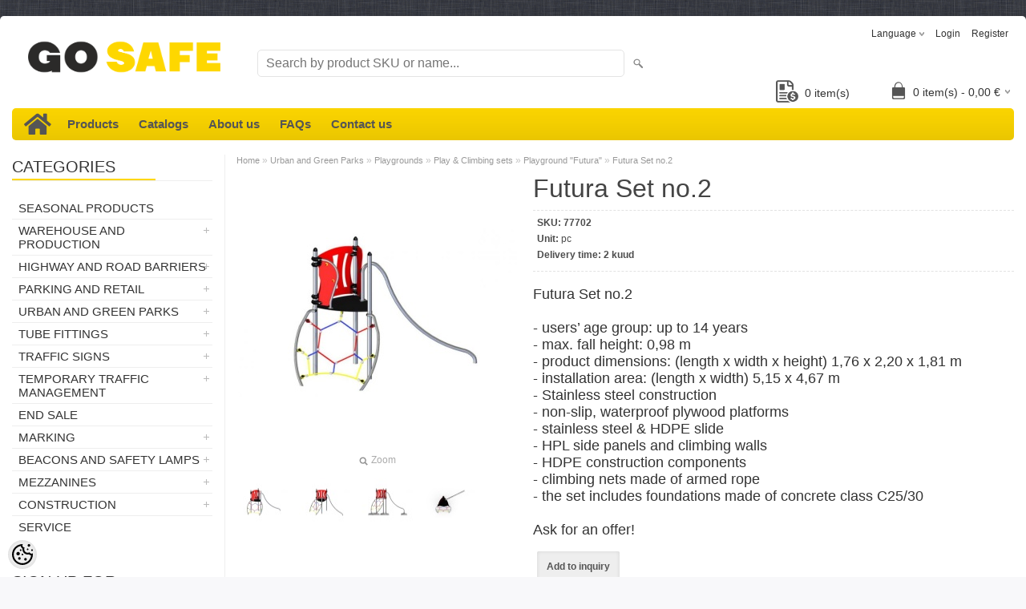

--- FILE ---
content_type: text/html; charset=UTF-8
request_url: https://www.gosafe.ee/en/a/futura-set-no.2
body_size: 26756
content:
<!DOCTYPE html>
<html dir="ltr" lang="en">
<head>
<title>Futura Set no.2 @ Go Safe - All about safety!</title>

<meta charset="UTF-8" />
<meta name="keywords" content="traffic safety, work safety, guard rails, tube fittings, road construction, safety barriers" />
<meta name="description" content="Futura Set no.2  - users’ age group: up to 14 years - max. fall height: 0,98 m - product dimensions: (length x width x height) 1,76 x 2,20 x 1,81 m   - installation area: (length x width) 5,15 x 4,67 m - Stainless steel construction - non-slip, ..." />
<meta name="author" content="Go Safe - All about safety!" />
<meta name="generator" content="ShopRoller.com" />

<meta property="og:type" content="website" />
<meta property="og:title" content="Futura Set no.2" />
<meta property="og:image" content="https://www.gosafe.ee/media/inten/.product-image/large/product/erply.s3.amazonaws.com/6501-6501_5ffc21c3927695.01175048_77702_large.jpg" />
<meta property="og:url" content="https://www.gosafe.ee/en/a/futura-set-no.2" />
<meta property="og:site_name" content="Go Safe - All about safety!" />
<meta property="og:description" content="Futura Set no.2  - users’ age group: up to 14 years - max. fall height: 0,98 m - product dimensions: (length x width x height) 1,76 x 2,20 x 1,81 m   - installation area: (length x width) 5,15 x 4,67 m - Stainless steel construction - non-slip, ..." />

<meta name="HandheldFriendly" content="True" />
<meta name="MobileOptimized" content="320" />
<meta name="viewport" content="width=device-width, initial-scale=1, minimum-scale=1, maximum-scale=1" />

<base href="https://www.gosafe.ee/" />

<link href="https://www.gosafe.ee/media/inten/general/gosafe fav.png" rel="icon" />

<link rel="stylesheet" href="https://www.gosafe.ee/skin/bigshop/css/all-2922.css" type="text/css" media="screen" />
<link rel="stylesheet" href="https://ee5.shoproller.com/skin/base/fontawesome-pro-5.0.10/web-fonts-with-css/css/fontawesome-all.min.css">
<link rel="stylesheet" href="https://use.fontawesome.com/releases/v5.8.1/css/all.css" integrity="sha384-50oBUHEmvpQ+1lW4y57PTFmhCaXp0ML5d60M1M7uH2+nqUivzIebhndOJK28anvf" crossorigin="anonymous">

<script type="text/javascript" src="https://www.gosafe.ee/skin/bigshop/js/all-2922.js"></script>


<style id="tk-theme-configurator-css" type="text/css">
body { background-image:url(http://ee5.shoproller.com/media/inten/general/taust.png); }
body { background-color:#F8F8FA; }
#content { font-family:helvetica; }
#content, .product-info .description, .product-info #wishlist-links a, .product-info .product-attributes-wrap { font-size:12px; }
#content { color:#333333; }
h1,h2,h3,h4,h5,h6,.box .box-heading span { font-family:'Arial Black',Gadget,sans-serif; }
h1,h2,h3,h4,h5,h6 { color:#444444; }
#menu,#menu > ul > li > div { background-color:#fed700; }
#menu > ul > li > a,#menu > ul > li > div > ul > li > a { color:#555555; }
#menu > ul > li:hover > a { background-color:#fed700; }
#menu > ul > li:hover > a,#menu > ul > li ul > li > a:hover { color:#555555; }
#menu > ul > li > a { font-size:15px; }
#menu > ul > li ul > li > a { font-size:15px; }
.box .box-heading span { color:#333333; }
.box .box-heading { font-size:20px; }
.box .box-heading { border-color:#eeeeee; }
.box .box-heading span { border-color:#fed700; }
.box-category > ul > li > a, .box-category > ul > li > ul > li a { color:#333333; }
.box-category a:hover { background-color:#fed700; }
.box-category > ul > li > a, .box-content.filter label { font-size:15px; }
.box-category > ul > li > ul > li a { font-size:15px; }
a.button, input.button, button.button, .box-product > div .cart a.button, .box-product > div .cart input.button, .product-grid > div 
											.cart a.button, .product-grid > div .cart input.button, .product-list > div .cart a.button, 
											.product-list > div .cart input.button, .button.gray,
											.button-secondary{ background-color:#eee; }
a.button, input.button, button.button, .box-product > div .cart a.button, .box-product > div .cart input.button, .product-grid > div 
											.cart a.button, .product-grid > div .cart input.button, .product-list > div .cart a.button, 
											.product-list > div .cart input.button, .button.gray,
											.button-secondary { color:#555; }
a.button:hover, input.button:hover, button.button:hover, .box-product > div .cart a.button:hover, .box-product > div .cart input.button:hover, 
											.product-grid > div .cart a.button:hover, .product-grid > div .cart input.button:hover, 
											.product-list > div .cart a.button:hover, .product-list > div .cart input.button:hover,
											.button-secondary:hover { background-color:#fed700; }
a.button:hover, input.button:hover, button.button:hover, .box-product > div .cart a.button:hover, .box-product > div .cart input.button:hover, 
											.product-grid > div .cart a.button:hover, .product-grid > div .cart input.button:hover, 
											.product-list > div .cart a.button:hover, .product-list > div .cart input.button:hover,
											.button-secondary:hover { color:#555555; }
.button, input.button, button.button, .box-product > div .cart a.button, .box-product > div .cart input.button, .product-grid > div 
											.cart a.button, .product-grid > div .cart input.button, .product-list > div .cart a.button, 
											.product-list > div .cart input.button, .button.gray,
											.button-secondary:hover { font-size:12px; }
#button-cart, .button-primary { background-color:#fed700; }
#button-cart, .button-primary { color:#555; }
#button-cart:hover, .button-primary:hover { background-color:#444444; }
#button-cart:hover, .button-primary:hover { color:#ffffff; }
.product-list .price, .product-grid .price, .box-product .price-old, .box-product .price { color:#555555; }
.product-grid .price-new, .box-product .price-new, .product-list .price-new { color:#555555; }
.product-list .price-old, .product-grid .price-old, .box-product .price-old { color:#F00; }
.product-list .price, .product-grid .price, .product-list .price-old, .product-grid .price-old, .box-product .price-old, .box-product .price, .box-product .price-new   { font-size:20px; }
.product-info .price-tag { color:#555555; }
.product-info .price-old { color:#ff0000; }
.product-info .price-old { font-size:18px; }
.product-info .price-tag { background-color:#fed700; }
.product-info .price { color:#555555; }
.pagination .links a { background-color:#555555; }
.pagination .links a { color:#fed700; }
.pagination .links a { border-color:#eeeeee; }
.pagination .links a:hover { background-color:#ffffff; }
.pagination .links a:hover { color:#555555; }
.pagination .links a:hover { border-color:#cccccc; }
.pagination .links b { background-color:#fed700; }
.pagination .links b { color:#555555; }
.pagination .links b { border-color:#555555; }
#header #cart .heading h4 { background-color:#555555; }
#header #cart .heading #cart-total, #header #welcome a, #language, #currency, #header .links { color:#333; }
#footer { background-color:#333333; }
#footer h3 { color:#acacac; }
#footer .column a { color:#999999; }
#footer .column a:hover { color:#ffffff; }
#powered { color:#999999; }
#sr-cookie-policy { background-color:#bcbbbb; }
#sr-cookie-policy, #sr-cookie-policy a { color:#ffffff; }
#sr-cookie-policy button { background-color:; }
#sr-cookie-policy button { color:; }
#sr-cookie-policy button:hover { background-color:; }
#sr-cookie-policy button:hover { color:; }
#sr-cookie-policy button { font-size:px; }
</style>
<style id="tk-custom-css" type="text/css">
.main-wrapper {
	max-width: 1380px !important;
}

.product-info .cart div > span {
	padding-top: 0;
	line-height: 3;
}

.product-info .cart div {
	line-height: 2;
}

#column-left + #column-right + #content, #column-left + #content {
	margin-left: 280px !important;
}

#column-left {
	width: 250px !important;
}

.hinnaparing {
	right: 200px;
    position: absolute;
    bottom: 0;
}

.hinnaparing a {
	float: right;
    padding: 0 5px 0 0px;
    position: relative;
    line-height: 32px;
	font-size: 14px;
	margin-bottom: 3px;
}

.hinnaparing img {
	height: 28px;
	width: 28px;
	float: left;
    margin-right: 8px;
    padding-bottom: 4px;
}



















/*SELECT TO BUTTON */
.select2OptionPicker strong {
  display: block;
  clear: left;
  padding-top: 5px;
}

.select2OptionPicker ul {
  list-style-type: none;
  margin: 5px;
  padding: 0;
	min-height: 40px;
}

.select2OptionPicker li, .select2OptionPicker a {
  float: left;
  min-width: 37px;
}

.select2OptionPicker li { 
  margin: 0 5px 5px 0; 
}

.select2OptionPicker li a, 
.select2OptionPicker .limited a, 
.select2OptionPicker .disabled {
  border: 1px solid #c0c0c0;
  -moz-border-radius: 3px; 
  -webkit-border-radius: 3px; 
}

.select2OptionPicker li:last-child { 
  margin-right: 0; 
}

.select2OptionPicker a {
  color: #000;
  padding: 4px;
  text-align: center;
  text-decoration: none;
  font-size: 15px;  
}

.select2OptionPicker .disabled span {
  padding: 4px;
  display: block;
  font-size: 15px;
  min-width: 37px;
}

.select2OptionPicker a:hover, 
.select2OptionPicker .picked {
  border: 1px solid #ffed00;
  text-decoration: none;
}

.select2OptionPicker .limited a, 
.select2OptionPicker .disabled {
  text-align: center;
}

.select2OptionPicker .disabled {
  border: 1px solid #d1d1d1;
  color: #999;
}

.select2OptionPicker .disabled .picked {
  border: 1px solid #EAFF00;
}




label {
  display: block;
  padding-bottom: 10px;
}

.select-buttons li{
	background: #eee;
	margin-left: 0 !important;
}



.col_1_3 {
    width: 33%;
    float: left;
}

.col_1_3:nth-of-type(even) {
    width: 34%;
}











/*Footer*/
#footer {
	background: white;
	max-width: 1380px;
}
.col_1_3 {
    width: 33.333333%;
    float: left;
}

.col_1_3:nth-of-type(even) {
    width: 33%;
}
.div1 {
     overflow:auto; 
}
.img {
    float: left;
	font-weight: 900;
	color: #FDD730;
}

.f900 {
	font-weight: 900;
}
.div2 {
    float: left; 
} 

.tek {
	margin-bottom: 0;
    margin-left: 24px;
}

.tek2 {
	padding-top: 4px;
    font-size: 36px !important;
}

.grey {
	color: #555;
}

.f-title {
	margin-bottom: 8px;
	font-weight: bold;
    font-size: 16px;
    color: #555;
}
.f-title .tk-admin-slot p{
	margin-bottom: 8px;
	font-weight: bold;
    font-size: 16px;
    color: #555;
}

.mb-16 {
	margin-bottom: 16px;
}

footer ul {
	list-style: none;
}


.first {
	padding-top: 24px;
	overflow: hidden;
}

.pt-12 {
	padding-top: 12px;
}

.pt-24 {
	padding-top: 24px;
}




/** ACCORDION IN MEIST PAGE */
.container {
  height: 100vh;
  display: flex;
  flex-direction: column;
  flex-wrap: wrap;
}
.children {
  width: calc(60% - 10px);
  margin: 5px;
  background: #fff;
  flex: 1;
}
.children:first-child {
  flex: 0 0 calc(100% - 10px);
}




.accordion {
  background-color: white;
  color: black;
	border: 1px solid rgba(0,0,0, .03) !important;
  cursor: pointer;
  padding: 18px;
  width: 65%;
  border: none;
  text-align: left;
  outline: none;
  font-size: 15px;
  transition: 0.4s;
}

.accordion:hover {
  background-color: #f2f2f2;
  color: black;
}

.accordion:after {
  content: '\002B';
  color: black;
  font-weight: bold;
  float: left;
  margin-left: 5px;
	margin-right: 40px;
	    padding-left: 10px;
    padding-right: 10px;
    padding-top: 5px;
	    padding-bottom: 5px;
    background: #FDD730;

}

.active:after {
  content: "\2212";
}

.panel {
  width: 59%;
  padding: 0 18px;
  max-height: 0;
  overflow: hidden;
  transition: max-height 0.2s ease-out;
	    border-left: 1px solid rgba(0,0,0, .03);
	    border-right: 1px solid rgba(0,0,0, .03);
}

.panel p{
  width: 90%;
}
.title {
  width: 100%;
 text-align: center; 
 background: #FDD730;
}

#timetable_DIV_1 {
    clear: both;
    color: rgb(255, 255, 255);
    height: 320px;
    width: 270px;
    perspective-origin: 135px 160px;
    transform-origin: 135px 160px;
    border: 0px none rgb(255, 255, 255);
    font: normal normal normal normal 13px/19.5px 'Open Sans', sans-serif;
    outline: rgb(255, 255, 255) none 0px;
}

dl{border-bottom:1px solid rgba(0,0,0, .09) !important;}
dt{border-top:1px solid rgba(0,0,0, .09) !important;}
dt:first-child{border-top:0 !important;}
dl:last-child{border-bottom:0 !important;}

dl {
	padding-top: 8px !important;
}

#timetable_DIV_2 {
    color: rgb(119, 119, 119);
    height: 272px;
    width: 210px;
    perspective-origin: 135px 160px;
    transform-origin: 135px 160px;
    background: rgb(255, 255, 255) none repeat scroll 0% 0% / auto padding-box border-box;
    font: normal normal normal normal 13px/19.5px 'Open Sans', sans-serif;
    outline: rgb(174, 174, 174) none 0px;
    padding: 24px 30px;
	padding-left: 0;
}

#timetable_H2_3 {
    color: rgba(0, 135, 222, 1);
    height: 28px;
    position: relative;
    text-align: center;
    text-rendering: optimizelegibility;
    text-transform: uppercase;
    width: 210px;
    perspective-origin: 105px 20.5px;
    transform-origin: 105px 20.5px;
    border-top: 0px none rgb(48, 80, 136);
    border-right: 0px none rgb(48, 80, 136);
    border-bottom: 1px solid rgb(174, 174, 174);
    border-left: 0px none rgb(48, 80, 136);
    font: normal normal bold normal 22px/28.6000003814697px Dosis, sans-serif;
    margin: 0px 0px 10px;
    outline: rgb(48, 80, 136) none 0px;
    padding: 0px 0px 12px;
}

#timetable_DIV_4 {
    color: rgb(119, 119, 119);
    height: 196px;
    width: 210px;
    perspective-origin: 105px 99px;
    transform-origin: 105px 99px;
    border: 0px none rgb(119, 119, 119);
    font: normal normal normal normal 13px/19.5px 'Open Sans', sans-serif;
    outline: rgb(119, 119, 119) none 0px;
    padding: 2px 0px 0px;
}

#timetable_DL_5, #timetable_DL_8, #timetable_DL_11, #timetable_DL_14, #timetable_DL_17, #timetable_DL_20, #timetable_DL_23 {
    color: rgb(51, 51, 51);
    height: 20px;
    width: 210px;
    perspective-origin: 105px 14px;
    transform-origin: 105px 14px;
    border: 0px none rgb(119, 119, 119);
    font: normal normal normal normal 13px/19.5px 'Open Sans', sans-serif;
    margin: 0px;
    outline: rgb(119, 119, 119) none 0px;
    padding: 4px 0px;
}

#timetable_DT_6, #timetable_DT_9, #timetable_DT_12, #timetable_DT_15, #timetable_DT_18, #timetable_DT_21 {
    color: rgb(51, 51, 51);
    float: left;
    height: 20px;
    width: 105px;
    perspective-origin: 52.5px 10px;
    transform-origin: 52.5px 10px;
    border: 0px none rgb(119, 119, 119);
    font: normal normal normal normal 13px/20px 'Open Sans', sans-serif;
    outline: rgb(119, 119, 119) none 0px;
}

#timetable_DD_7, #timetable_DD_10, #timetable_DD_16, #timetable_DD_22 {
    color: rgb(51, 51, 51);
    height: 20px;
    text-align: right;
    width: 200px;
    perspective-origin: 100px 10px;
    transform-origin: 100px 10px;
    border: 0px none rgb(119, 119, 119);
    font: normal normal normal normal 13px/20px 'Open Sans', sans-serif;
    margin: 0px 0px 0px 10px;
    outline: rgb(0, 0, 0) none 0px;
}

#timetable_DD_13, #timetable_DD_19 {
    color: rgb(51, 51, 51);
    height: 20px;
    text-align: right;
    width: 200px;
    perspective-origin: 100px 10px;
    transform-origin: 100px 10px;
    border: 0px none rgb(119, 119, 119);
    font: normal normal normal normal 13px/20px 'Open Sans', sans-serif;
    margin: 0px 0px 0px 10px;
    outline: rgb(119, 119, 119) none 0px;
}

#timetable_DT_24 {
    color: black;
	font-weight: bold;
    float: left;
    height: 20px;
    width: 105px;
    perspective-origin: 52.5px 10px;
    transform-origin: 52.5px 10px;
    border: 0px none rgb(174, 174, 174);
    outline: rgb(174, 174, 174) none 0px;
}

#timetable_DD_25 {
    color: rgb(174, 174, 174);
    height: 20px;
    text-align: right;
    width: 200px;
    perspective-origin: 100px 10px;
    transform-origin: 100px 10px;
    border: 0px none rgb(174, 174, 174);
    font: normal normal normal normal 13px/20px 'Open Sans', sans-serif;
    margin: 0px 0px 0px 10px;
    outline: rgb(174, 174, 174) none 0px;
}

#timetable_DIV_26 {
    color: rgba(0, 135, 222, 1);
    height: 19px;
    text-align: center;
    width: 194px;
    perspective-origin: 105px 11.5px;
    transform-origin: 105px 11.5px;
    border: 0px none rgb(48, 80, 136);
    font: italic normal bold normal 13px/19.5px 'Open Sans', sans-serif;
    outline: rgb(48, 80, 136) none 0px;
    padding: 4px 8px 0px;
}

.suletud {
  background: #D9313D;
  padding: 5px;
  border-radius: 4px;
  color: white;
}

.wo-space {
	margin: 0;
}

.contact-f h2 {
	display: none;
}

#contactUsForm input{
	background: none;
	width: 100%;
}

#contactUsForm b {
	display: none;
}

.buttons .right {
	float: unset !important;
	width: 100% !important;
}

#contactUsSubmitBtn {
	width: 100%;
    text-align: center;
	color: black;
	background-color: #FDD730;
}


#contactUsForm input {
  outline: 0;
  border-width: 0 0 2px;
  border-color: #E4E4E4
	  outline: 0;
}
#contactUsForm input:focus {
  border-color: #E4E4E4
}

#contactUsForm textarea {
  outline: 0;
	background: none;
  border-width: 0 0 2px;
  border-color: #E4E4E4
}
#contactUsForm textarea:focus {
	outline: 0;
	background: none;
  border-color: #E4E4E4
}

.contact-f {
	margin-left: -150px;
	overflow: hidden;
}
.buttons {
	overflow: hidden;
}


.grid-container {
  display: grid;
  grid-template-columns: auto auto auto;
  padding: 10px;
}
.grid-item {
  padding: 20px;
  font-size: 30px;
  text-align: center;
}

.grid-item img {
	width: 338px;
	height: auto;
}

.gHover {
    position:relative; /* To animate the `top` position */
}

.cat-text {
	margin-top: -55px;
}




/*SLIDER*/
#slideshow {
  margin-bottom: 80px;
  position: relative;
  width: 240px;
  height: 240px;
  padding: 10px;
}

#slideshow > div {
  position: absolute;
  top: 10px;
  left: 10px;
  right: 10px;
  bottom: 10px;
}

#slideshow img{
	object-fit: cover;
}



.wishlist-email-popup-page .contact-f {
	margin: 0 !important;
}
#content .content {
	overflow: hidden;
}
#content {
	overflow: hidden;
}

.contact-info .left.map-left {
	width: 45% !important;
}

.contact-info .right.map-content {
	width: 55% !important;
}

#tellimiskeskus-badge a {
	background: url("/media/inten/general/sr_logo.png") !important;
	padding-bottom: 8px;
}

/* footer-subscribe */
.footer-subscribe {
	background: #FDD730;
	text-align: center;
	padding-top: 13px;
}
.footer-subscribe #popupSubscribeForm {
	display: inline-block;
}
.footer-subscribe #popupSubscribeForm p {
	display: inherit;
	font-size: 16px;
	padding-right: 24px;
}
.footer-subscribe .tk-admin-slot {
	display: inline-block;
}
.footer-subscribe .tk-admin-slot p {
	display: inherit;
	font-size: 16px;
	padding-right: 24px;
}
.footer-subscribe input {
	border-bottom-left-radius: 40px;
	border-top-left-radius: 40px;
}
.footer-subscribe a {
	background: black;
	color: white;
	border-bottom-right-radius: 40px;
	border-top-right-radius: 40px;
	height: 32px;
	padding: 8px;
    margin-left: -5px;
}
.footer-subscribe input {
	width: 255px;
}

.product-description-wrap {
	padding-top: 8px;
	padding-bottom: 16px;
	font-size: 18px;
}

.wishlist-email-popup-page .drift-widget-welcome-online {
	display: none !important;
}

/* pay > payment methods */
.tk-payment-method {
	min-height: unset;
	padding: 15px 10px;
	border: 1px solid #E7E7E7;
	margin-bottom: .5rem;
	margin-right: .5rem;
	display: inline-block;
	position: relative;
}
.tk-payment-method:last-child {
	border-bottom: 1px solid #E7E7E7;
}
.tk-payment-method .logo {
	float: none;
	margin: 0;
	height: 38px;
}
.tk-payment-method .button {
	display: none;
}
.tk-payment-method .title {
	display: none;
}
.tk-payment-method .description {
	display: none;
}
.tk-payment-method input[type=radio] {
	margin-top: -20px;
	margin-right: 10px;
}
.tk-payment-method .payment-method-info-link {
	position: absolute;
	top: .5rem;
	right: .5rem;
}
/*.tk-payment-method.tk-payment-method-paysera {
	border: 0;
	padding: 0;
	display: inline;
}*/
.tk-payment-method.tk-payment-method-esto_pay .logo{
	min-width: 200px;
	object-fit: cover;
}
.tk-payment-method.tk-payment-method-banktransfer .logo {
	padding-left: 20px;
	padding-right: 20px;
}
#paymentMethodBanktransferDescription {
	margin: 0;
	padding: 2rem;
}

/* product page price */
.product-info .price .price-inner {
	display: inline-block;
}
.product-info .price .unit-price-container {
	padding: .5rem 1rem 0 0;
	text-align: right;
}
.product-info .price .price-inc-tax {
	padding: .5rem 1rem 0 0;
	text-align: right;
}

/* cart quantity inc/dec */
.cart-info tbody .quantity {
	white-space: nowrap;
}
.cart-info tbody .remove {
	width: 1px;
	white-space: nowrap;
}
.cart-info .qty-change-btn {
}

/* Checkout Page */
body.tk-checkout-page .billtoAddressContainer {
	margin-bottom: 1rem;
}
body.tk-checkout-page .shiptoAddressContainer {
	margin-bottom: 1rem;
}
body.tk-checkout-page .shipping-methods {
	margin-bottom: 1rem;
}
body.tk-checkout-page .shipping-methods .shipping_method label {
	display: inline-block;
}
body.tk-checkout-page .payment-methods {
	margin-bottom: 1rem;
}


	.title-categories-safe{
		background: url('https://www.gosafe.ee/skin/bigshop/image/menu.png') left top repeat #444;
		background-color: #fed700;
		padding: .5em 1em;
		font-size: 20px;
		font-weight: bold;
		font-family: 'Arial Black', Gadget, sans-serif;
		background-size: cover !important;
		border-radius: 4px;
	}
	
	.sub-categories-safe {
		display: flex;
		flex-wrap: wrap;
		flex-direction: row;
		align-items: center;
		justify-content: flex-start;
		margin: 20px 0px;
	}	

	.sub-categories-safe .subcategory-image-item .sub-cat-image-wrapper{

	}
	
	.sub-categories-safe .subcategory-image-item{
		flex-basis: 11%;
		max-width: 11%;
		box-sizing: border-box;	
	}

	.sub-categories-safe .subcategory-image-item > a{
		display: flex;
		flex-direction: column;
		justify-content: flex-start;
		box-sizing: border-box;
		padding: 10px;
		text-align: center;	
	}

		body.tk-checkout-page .payment-methods {
			display: flex;
			flex-direction: row;
			flex-wrap: wrap;
		}

body.tk-checkout-page .payment-methods h2 {
    width: 100%;
    flex-basis: 100%;
}

body.tk-checkout-page .payment-methods .tk-payment-method {
    flex-basis: 44%;
    max-width: 44%;
}

.tk-payment-method-banktransfer {
    display: flex;
    align-items: flex-end;
}


.article-label-instock { background-image:url('https://www.gosafe.ee/media/inten/general/Toote sildid/Lao toode ENG.png'); background-position:right bottom; }
.article-label-1 { background-image:url('https://www.gosafe.ee/media/inten/general/Toote sildid/estonia32.png'); background-position:left top; }
.article-label-3 { background-image:url('https://www.gosafe.ee/media/inten/general/Toote sildid/estonia32.png'); background-position:left top; }
.article-label-4 { background-image:url('https://www.gosafe.ee/media/inten/general/Toote sildid/tostuk32.png'); background-position:right top; }
.article-label-6 { background-image:url('https://www.gosafe.ee/media/inten/general/Toote sildid/rokla32.png'); background-position:right top; }
.article-label-7 { background-image:url('https://www.gosafe.ee/media/inten/general/Toote sildid/kylm32.png'); background-position:left top; }
</style>

<script type="text/javascript">
if(!Roller) var Roller = {};
Roller.config = new Array();
Roller.config['base_url'] = 'https://www.gosafe.ee/en/';
Roller.config['base_path'] = '/';
Roller.config['cart/addtocart/after_action'] = '1';
Roller.config['skin_url'] = 'https://www.gosafe.ee/skin/bigshop/';
Roller.config['translate-fill_required_fields'] = 'Please fill all required fields';
Roller.t = {"form_error_fill_required_fields":"Please fill all required fields","cart_error_no_items_selected":"Choose products!"}
document.addEventListener("contextmenu", function(e){
    if (e.target.nodeName === "IMG") {
        e.preventDefault();
    }
}, false);

/**
 * .select2OptionPicker - Convert standard html select into list ui to picker
 *
 * Version: 1.0.0
 * Updated: 2013-10-27
 *
 *  Provides an alternative look and feel for HTML select buttons
 *
 * Author: TienNH (nguyentien8x@gmail.com)
 *
 * Licensed under the MIT
 **/
jQuery.fn.select2OptionPicker = function(options) {
    return this.each(function() {
        var $ = jQuery;
        var select = $(this);
        var multiselect = select.attr('multiple');
        select.hide();

        var buttonsHtml = $('<div class="select2OptionPicker"></div>');
        var selectIndex = 0;
        var addOptGroup = function(optGroup) {
            if (optGroup.attr('label')) {
                buttonsHtml.append('<strong>' + optGroup.attr('label') + '</strong>');
            }
            var ulHtml = $('<ul class="select-buttons">');
            optGroup.children('option').each(function() {
                var img_src = $(this).data('img-src');
                var color = $(this).data('color');

                var liHtml = $('<li></li>');
                if ($(this).attr('disabled') || select.attr('disabled')) {
                    liHtml.addClass('disabled');
                    liHtml.append('<span>' + $(this).html() + '</span>');
                } else {

                    if (color) {
                        liHtml.append('<a href="#" style="background-color:' + color + '" data-select-index="' + selectIndex + '">&nbsp;</a>');
                    } else if (img_src) {
                        liHtml.append('<a href="#" data-select-index="' + selectIndex + '"><img class="image_picker" src="' + img_src + '"></a>');
                    } else {
                        liHtml.append('<a href="#" data-select-index="' + selectIndex + '">' + $(this).html() + '</a>');
                    }
                }

                // Mark current selection as "picked"
                if ((!options || !options.noDefault) && $(this).attr('selected')) {
                    liHtml.children('a, span').addClass('picked');
                }
                ulHtml.append(liHtml);
                selectIndex++;
            });
            buttonsHtml.append(ulHtml);
        }

        var optGroups = select.children('optgroup');
        if (optGroups.length == 0) {
            addOptGroup(select);
        } else {
            optGroups.each(function() {
                addOptGroup($(this));
            });
        }

        select.after(buttonsHtml);

        buttonsHtml.find('a').click(function(e) {
            e.preventDefault();
            var clickedOption = $(select.find('option')[$(this).attr('data-select-index')]);
            if (multiselect) {
                if (clickedOption.attr('selected')) {
                    $(this).removeClass('picked');
                    clickedOption.removeAttr('selected');
                } else {
                    $(this).addClass('picked');
                    clickedOption.attr('selected', 'selected');
                }
            } else {
                if ($(this).hasClass('picked')) {
                    $(this).removeClass('picked');
                    clickedOption.removeAttr('selected');
                } else {
                    buttonsHtml.find('a, span').removeClass('picked');
                    $(this).addClass('picked');
                    clickedOption.attr('selected', 'selected');
                }
            }
            select.trigger('change');
        });
    });
};

$(document).ready(function()
{
	// Add to salesquote button in catalog page click
	$('.addon-salesquote-catalog-addto-button').on('click', function(e)
	{
		e.preventDefault();
		var productId = $(this).data('product_id');

		// Add to salesquote
		$.ajax({
			type: 'POST',
			url: 'addon/salesquote/ajax-add-product',
			data: {
				id: productId
			},
			cache: false,
			dataType: 'json',
			success: function(data, textStatus, jqXHR)
			{
				// Error
				if(data['error'])
				{
					Roller.Message.showErrorMessage( data['error'] );
				}
				// Success
				else if(data['success'])
				{
					Roller.Message.showSuccessMessage( data['success'] );
					$(document).trigger('sr:addon.salesquote.changed', [ data ]);
				}
				// Invalid response
				else
				{
					Roller.Message.showErrorMessage( 'Invalid ajax response' );
				}
			},
			error: function(jqXHR, textStatus, errorThrown)
			{
				Roller.Message.showErrorMessage( errorThrown );
			}
		});
	});

	$('.wishlist-email-popup-page .submitBtn').click(function() {
		$.fancybox.close()
	});
	
	/** ACCORDION ON MEIST PAGE */
	var acc = document.getElementsByClassName("accordion");
        var i;
        
        for (i = 0; i < acc.length; i++) {
          acc[i].addEventListener("click", function() {
            this.classList.toggle("active");
            var panel = this.nextElementSibling;
            if (panel.style.maxHeight){
              panel.style.maxHeight = null;
            } else {
              panel.style.maxHeight = panel.scrollHeight + "px";
            } 
          });
        }
	
	$('.contact-f').appendTo('.formm');
	
	$("input[name=name]").attr("placeholder", Roller.t.contctus_name);
	$("input[name=email]").attr("placeholder", Roller.t.contctus_email);
	$("input[name=phone]").attr("placeholder", Roller.t.contctus_phone);
	$("textarea[name=message]").attr("placeholder", Roller.t.contctus_message);
	
	$('.grid-item img').addClass('gHover');
	
	jQuery.easing['jswing']=jQuery.easing['swing'];jQuery.extend(jQuery.easing,{easeOutBounce:function(x,t,b,c,d){if((t/=d)<(1/2.75)){return c*(7.5625*t*t)+b}else if(t<(2/2.75)){return c*(7.5625*(t-=(1.5/2.75))*t+.75)+b}else if(t<(2.5/2.75)){return c*(7.5625*(t-=(2.25/2.75))*t+.9375)+b}else{return c*(7.5625*(t-=(2.625/2.75))*t+.984375)+b}}});

$('.gHover').hover(function() {
    $(this).stop().animate({
        top: -50
    }, 100, "easeOutSine");
}, function() {
    $(this).stop().animate({
        top: 0
    }, 100, "easeOutSine");
});
	
	
	$("#slideshow > div:gt(0)").hide();

setInterval(function() {
  $('#slideshow > div:first')
    .fadeOut(1000)
    .next()
    .fadeIn(1000)
    .end()
    .appendTo('#slideshow');
}, 3000);
});

// Variant change on product page.
$(document).on('roller.product.active-variant-changed', function(e, variant)
{
	$('.price-inc-tax span').html( variant.price_wtax_formatted );
	$('.product-info .sr-addon-addtosalesquote-button').data('product_id', variant.id);
});

</script>


<meta name="verify-paysera" content="a1a96fa6681351db8ce2082115abb508">

<meta name="google-site-verification" content="x4ltPfpO2UmZYMx5k1fiqwhq_GLJw0at7sdLUz_kwhE" />

            <!-- Global Site Tag (gtag.js) - Google Analytics -->
        <script type="text/javascript">
            window.dataLayer = window.dataLayer || [];
            function gtag(){dataLayer.push(arguments);}
            gtag('consent', 'default', {
                'ad_user_data': 'denied',
                'ad_personalization': 'denied',
                'ad_storage': 'denied',
                'analytics_storage': 'denied',
                'wait_for_update': 500,
              });
            gtag('js', new Date());

            gtag('config', 'G-GBPMDVNJNL' );
        </script>
        <script type="text/javascript" async src="https://www.googletagmanager.com/gtag/js?id=G-GBPMDVNJNL"></script>
        <script>
        /*
         *   Called when consent changes. Assumes that consent object contains keys which
         *   directly correspond to Google consent types.
         */
        const googleUserConsentListener = function() {
            let consent = this.options;
            gtag('consent', 'update', {
                'ad_user_data': consent.marketing,
                'ad_personalization': consent.marketing,
                'ad_storage': consent.marketing,
                'analytics_storage': consent.analytics
            });
        };

        $('document').ready(function(){
            Roller.Events.on('onUserConsent', googleUserConsentListener);
        });
    </script>
    <!-- Global Site Tag (gtag.js) - Google Analytics Events -->
            <script type="text/javascript"">
                    gtag('event', 'view_item', {"currency":"EUR","value":1949.88,"items":[{"item_id":"77702","item_name":"Futura Set no.2","item_brand":"","price":1949.88,"discount":0,"item_category":"Urban and Green Parks","item_category1":"Playgrounds","item_category2":"Play & Climbing sets","item_category3":"Playground \"Futura\""}]});
                </script>
    
    <!-- Global Site Tag (gtag.js) - Google Analytics Event listeners -->
	        <script type="text/javascript">
            let currency = "eur".toUpperCase();
            let shop = "";

            $(document).bind('sr:cart.changed', function(event, options) {
                let categories = [];
                //if product qty is positive then add
                if (!options || options.quantity_added_to_cart <= 0)
                {
                    //no track remove_from_cart
                    return;
                }

                //take product first category path(taxonomy)
                if (options.product_categories.length > 0)
                {
                    let category_parts = options.product_categories[0].split(" > ")
                    if (category_parts.length > 0) {
                        categories = categories.concat(category_parts);
                    }
                }
                gtag('event', 'add_to_cart', {
                    currency: currency,
                    value: options.product_price * options.quantity_added_to_cart,
                    items: [
                        {
                            item_id: options.product_sku,
                            item_name: options.product_title,
                            affiliation: shop,
                            item_brand: options.product_brand,
                            item_category: categories[0],
                            item_category2: categories[1],
                            item_category3: categories[2],
                            item_category4: categories[3],
                            item_category5: categories[4],
                            price: options.product_price,
                            quantity: options.quantity_added_to_cart
                        }
                    ]
                })
            })
        </script>
	    <!-- Facebook Pixel Code -->
            <!-- Facebook Pixel Code -->
<script>
  !function(f,b,e,v,n,t,s)
  {if(f.fbq)return;n=f.fbq=function(){n.callMethod?
  n.callMethod.apply(n,arguments):n.queue.push(arguments)};
  if(!f._fbq)f._fbq=n;n.push=n;n.loaded=!0;n.version='2.0';
  n.queue=[];t=b.createElement(e);t.async=!0;
  t.src=v;s=b.getElementsByTagName(e)[0];
  s.parentNode.insertBefore(t,s)}(window, document,'script',
  'https://connect.facebook.net/en_US/fbevents.js');
  fbq('init', '326734981300014');
  fbq('track', 'PageView');
</script>
<noscript><img height="1" width="1" style="display:none"
  src="https://www.facebook.com/tr?id=326734981300014&ev=PageView&noscript=1"
/></noscript>
<!-- End Facebook Pixel Code -->    
    <script>
        /*
		 *   Called when consent changes. Assumes that consent object contains keys which
		 *   directly correspond to Google consent types.
		 */
        const fbConsentListener = function() {
            let consent = this.options;
            if (consent.analytics == 'granted')
            {

                fbq('consent', 'grant');
            }
        };

        $('document').ready(function(){
            Roller.Events.on('onUserConsent', fbConsentListener);
        });
    </script>

        <script type="text/javascript">
		        fbq('track', 'ViewContent', {"content_ids":["77702"],"content_category":"Products","content_type":"product","value":1949.8752,"currency":"EUR"});
		    </script>
    
    <!--  Facebook Pixel event listeners  -->
	        <script type="text/javascript">
            $(function(){
                                Roller.Events.on('roller:add-to-cart', 
				function() {
									
					if (this.options.length == 0) {
						return true;
					}
					
					if (!$.isArray(this.options)) {
						//wrap event options to array
						this.options = [this.options];
					}
					
					var data = {
						content_type : 'product',
						currency : 'EUR',
						value : 0,
						contents : []
					};
					
					//event value counter
					event_value = 0;
					
					$.each(this.options, function() {
						event_value = event_value + (this.product_price_value * this.qty); 
						data.contents.push({
							id : this.product_sku,
							item_price : this.product_price_value,
							quantity : this.qty,
						})	
					});
					
					//push event value
					data.value = event_value;
					
					fbq('track', 'AddToCart', data);
				}
				
			);
                            });
        </script>
	    <!-- End Facebook Pixel Code -->



</head>

<body class="browser-chrome browser-chrome-131.0.0.0 tk-language-en_GB page-template-page-2columns_left content-template-content-product tk-product-page">

<div id="fb-root"></div>
<script type="text/plain" data-category="analytics" async defer crossorigin="anonymous" src="https://connect.facebook.net/en_GB/sdk.js#xfbml=1&version=v11.0&appId=386731248061277&autoLogAppEvents=1"></script>

<div class="main-wrapper">

	<div id="header">
		<div id="welcome">

		<form action="#" method="post">
<div id="language">
	Language	<ul>
	
		<li>
			<a href="https://www.gosafe.ee/et" title="Eesti">
				<img src="https://www.gosafe.ee/skin/bigshop/image/flags/et.png" alt="Eesti">
				Eesti			</a>
		</li>

	
		<li>
			<a href="https://www.gosafe.ee/en" title="Inglise">
				<img src="https://www.gosafe.ee/skin/bigshop/image/flags/en.png" alt="Inglise">
				Inglise			</a>
		</li>

		</ul>
</div>
</form>

		
				<a href="https://www.gosafe.ee/en/login">Login</a>
	
				<a href="https://www.gosafe.ee/en/account/register">Register</a>        
	

</div>

<div id="header-content-block">
		
					
				
		
			<p><span><span>Subscribe to</span>&nbsp;receive updates on special offers, safety information and industry news.</span></p>
<div id="gtx-trans" style="position: absolute; left: -31px; top: 21px;">&nbsp;</div>
		
				
	
		
</div>

<div id="logo"><a href="https://www.gosafe.ee/en/home">
			<img src="https://www.gosafe.ee/media/inten/general/GoSafe_logo_700x125.png" alt="Go Safe - All about safety!" />
	</a></div>

<div id="search"><form id="searchForm" action="https://www.gosafe.ee/en/search" method="get">
			<input type="hidden" name="page" value="1" />
	<input type="hidden" name="q" value="" />
</form>

<div class="button-search"></div>
<input type="text" id="filter_name" name="filter_name" value="" placeholder="Search by product SKU or name..." onClick="this.select();" onKeyDown="this.style.color = '#333';" class="search-autocomplete" />
</div>

<div class="hinnaparing">
				<div id="srAddonSalesquoteButton">
				<a href="https://www.gosafe.ee/en/addon/salesquote">
					<img src="/media/inten/general/hinnaparing_icon.png"/>
					<span>0</span> item(s)				</a>
			</div>
			<script>
				$(document).on('sr:addon.salesquote.changed', function(e, data)
				{
					$('#srAddonSalesquoteButton span').text( data.total_quantity );
				});
			</script>
	</div>



		<div id="cart" class="">
		<div class="heading" onclick="window.location='https://www.gosafe.ee/en/cart'">
			<h4><img width="32" height="32" alt="" src="https://www.gosafe.ee/skin/bigshop/image/cart-bg.png"></h4>
			<a><span id="cart-total">
				<span id="cart_total_qty">0</span> item(s) - 
				<span id="cart_total_sum">0,00</span> €
			</span></a>
		</div>
		<div class="content"></div>
	</div>
	</div>

		<div id="menu">
			<span>Menu</span>
	<ul>

						<li class="home" style="z-index:1100;">
			<a href="https://www.gosafe.ee/en/home"><i class="fas fa-2x fa-home"></i></a>
		</li>
		
						<li style="z-index:1099;">
			<a href="https://www.gosafe.ee/en/category">Products</a>
		</li>
		
				
						<li class="tk-cms-page-2 tk-cms-page-kataloogid" style="z-index:1097;">
			<a href="https://www.gosafe.ee/en/p/kataloogid">Catalogs</a>
			
		</li>
				<li class="tk-cms-page-4 tk-cms-page-meist" style="z-index:1097;">
			<a href="https://www.gosafe.ee/en/p/meist">About us</a>
			
		</li>
				<li class="tk-cms-page-5 tk-cms-page-kkk" style="z-index:1097;">
			<a href="https://www.gosafe.ee/en/p/kkk">FAQs</a>
			
		</li>
				<li class="tk-cms-page-3 tk-cms-page-contact" style="z-index:1097;">
			<a href="https://www.gosafe.ee/en/p/contact">Contact us</a>
			
		</li>
		
	</ul>
	</div>
	<div id="container">

				<div id="notification">
					</div>

				<div id="column-left">

						
<div class="box category">
	<div class="box-heading"><span>Categories</span></div>
	<div class="box-content box-category">
		<ul id="custom_accordion">

						
		
		
		<li class="level_0 tk-category-314">
			<a class="nochild " href="https://www.gosafe.ee/en/c/seasonal-products">Seasonal products</a>
		</li>

			
		
		<li class="level_0 tk-category-3">
			<a class="cuuchild " href="https://www.gosafe.ee/en/c/warehouse-and-production">Warehouse and Production</a> <span class="down"></span>
			<ul>
												
		
		
		<li class="level_1 tk-category-17">
			<a class="cuuchild " href="https://www.gosafe.ee/en/c/metal-safety-products">Metal safety products</a> <span class="down"></span>
			<ul>
												
		
		
		<li class="level_2 tk-category-146">
			<a class="nochild " href="https://www.gosafe.ee/en/c/bollards">Bollards</a>
		</li>

			
		
		<li class="level_2 tk-category-147">
			<a class="nochild " href="https://www.gosafe.ee/en/c/protection-guards">Protection Guards</a>
		</li>

			
		
		<li class="level_2 tk-category-148">
			<a class="nochild " href="https://www.gosafe.ee/en/c/corner-protection-guards">Corner Protection Guards</a>
		</li>

			
		
		<li class="level_2 tk-category-149">
			<a class="nochild " href="https://www.gosafe.ee/en/c/u-shaped-protection-guards">U-Shaped Protection Guards</a>
		</li>

			
		
		<li class="level_2 tk-category-150">
			<a class="nochild " href="https://www.gosafe.ee/en/c/collision-bars">Collision Bars</a>
		</li>

			
		
		<li class="level_2 tk-category-155">
			<a class="nochild " href="https://www.gosafe.ee/en/c/downpipe-guards">Downpipe guards</a>
		</li>

			
		
		<li class="level_2 tk-category-268">
			<a class="nochild " href="https://www.gosafe.ee/en/c/tube-clamp-safety-fences">Tube clamp Safety fences</a>
		</li>

				</ul>
		</li>

				
		
		<li class="level_1 tk-category-19">
			<a class="nochild " href="https://www.gosafe.ee/en/c/rack-protectors">Rack protectors</a>
		</li>

			
		
		<li class="level_1 tk-category-25">
			<a class="cuuchild " href="https://www.gosafe.ee/en/c/mpm-safety-barriers">MPM safety barriers</a> <span class="down"></span>
			<ul>
												
		
		
		<li class="level_2 tk-category-130">
			<a class="nochild " href="https://www.gosafe.ee/en/c/safety-bollards-1">Safety bollards</a>
		</li>

			
		
		<li class="level_2 tk-category-131">
			<a class="nochild " href="https://www.gosafe.ee/en/c/safety-barriers">Safety barriers</a>
		</li>

			
		
		<li class="level_2 tk-category-132">
			<a class="nochild " href="https://www.gosafe.ee/en/c/column-protectors-1">Column protectors</a>
		</li>

			
		
		<li class="level_2 tk-category-133">
			<a class="nochild " href="https://www.gosafe.ee/en/c/corner-and-wall-protections">Corner and wall protections</a>
		</li>

			
		
		<li class="level_2 tk-category-134">
			<a class="nochild " href="https://www.gosafe.ee/en/c/rack-protection">Rack protection</a>
		</li>

			
		
		<li class="level_2 tk-category-135">
			<a class="nochild " href="https://www.gosafe.ee/en/c/coldroom-safety-barriers">Coldroom safety barriers</a>
		</li>

			
		
		<li class="level_2 tk-category-136">
			<a class="nochild " href="https://www.gosafe.ee/en/c/industrial-gate-protection">Industrial gate protection</a>
		</li>

			
		
		<li class="level_2 tk-category-137">
			<a class="nochild " href="https://www.gosafe.ee/en/c/accessories">Accessories</a>
		</li>

				</ul>
		</li>

				
		
		<li class="level_1 tk-category-27">
			<a class="nochild " href="https://www.gosafe.ee/en/c/column-protectors">Column protectors</a>
		</li>

			
		
		<li class="level_1 tk-category-36">
			<a class="cuuchild " href="https://www.gosafe.ee/en/c/marking">Marking</a> <span class="down"></span>
			<ul>
												
		
		
		<li class="level_2 tk-category-151">
			<a class="nochild " href="https://www.gosafe.ee/en/c/floor-marking-tapes">Floor marking tapes</a>
		</li>

			
		
		<li class="level_2 tk-category-85">
			<a class="nochild " href="https://www.gosafe.ee/en/c/anti-slip-products">Anti-slip products</a>
		</li>

			
		
		<li class="level_2 tk-category-190">
			<a class="nochild " href="https://www.gosafe.ee/en/c/reflective-tapes">Reflective tapes</a>
		</li>

			
		
		<li class="level_2 tk-category-191">
			<a class="nochild " href="https://www.gosafe.ee/en/c/photoluminescent-tapes">Photoluminescent tapes</a>
		</li>

			
		
		<li class="level_2 tk-category-95">
			<a class="cuuchild " href="https://www.gosafe.ee/en/c/safety-signs-1">Safety signs</a> <span class="down"></span>
			<ul>
												
		
		
		<li class="level_3 tk-category-301">
			<a class="nochild " href="https://www.gosafe.ee/en/c/pvc-signs">PVC signs</a>
		</li>

			
		
		<li class="level_3 tk-category-302">
			<a class="nochild " href="https://www.gosafe.ee/en/c/wall-stickers-signs">Wall stickers signs</a>
		</li>

			
		
		<li class="level_3 tk-category-303">
			<a class="nochild " href="https://www.gosafe.ee/en/c/floor-stickers-signs">Floor stickers signs</a>
		</li>

			
		
		<li class="level_3 tk-category-304">
			<a class="nochild " href="https://www.gosafe.ee/en/c/aluminum-signs">Aluminum signs</a>
		</li>

				</ul>
		</li>

				
		
		<li class="level_2 tk-category-192">
			<a class="nochild " href="https://www.gosafe.ee/en/c/marking-accessories">Marking accessories</a>
		</li>

				</ul>
		</li>

				
		
		<li class="level_1 tk-category-28">
			<a class="nochild " href="https://www.gosafe.ee/en/c/wall-and-corner-protectors">Wall and corner protectors</a>
		</li>

			
		
		<li class="level_1 tk-category-29">
			<a class="nochild " href="https://www.gosafe.ee/en/c/rubber-bumpers">Rubber bumpers</a>
		</li>

			
		
		<li class="level_1 tk-category-34">
			<a class="cuuchild " href="https://www.gosafe.ee/en/c/anti-fatigue-mats">Anti-fatigue mats</a> <span class="down"></span>
			<ul>
												
		
		
		<li class="level_2 tk-category-184">
			<a class="nochild " href="https://www.gosafe.ee/en/c/anti-fatigue-matts">Anti-Fatigue Matts</a>
		</li>

			
		
		<li class="level_2 tk-category-185">
			<a class="nochild " href="https://www.gosafe.ee/en/c/welding-mats">Welding mats</a>
		</li>

			
		
		<li class="level_2 tk-category-186">
			<a class="nochild " href="https://www.gosafe.ee/en/c/sanitizing-mats">Sanitizing mats</a>
		</li>

			
		
		<li class="level_2 tk-category-187">
			<a class="nochild " href="https://www.gosafe.ee/en/c/dielectric-mats">Dielectric mats</a>
		</li>

			
		
		<li class="level_2 tk-category-217">
			<a class="nochild " href="https://www.gosafe.ee/en/c/esd-protective-mats">ESD Protective mats</a>
		</li>

			
		
		<li class="level_2 tk-category-183">
			<a class="nochild " href="https://www.gosafe.ee/en/c/logo-mats">Logo Mats</a>
		</li>

				</ul>
		</li>

				
		
		<li class="level_1 tk-category-33">
			<a class="nochild " href="https://www.gosafe.ee/en/c/safety-mirrors">Safety mirrors</a>
		</li>

			
		
		<li class="level_1 tk-category-204">
			<a class="nochild " href="https://www.gosafe.ee/en/c/belt-barriers">Belt barriers</a>
		</li>

			
		
		<li class="level_1 tk-category-87">
			<a class="nochild " href="https://www.gosafe.ee/en/c/skipper-barriers">Skipper barriers</a>
		</li>

			
		
		<li class="level_1 tk-category-203">
			<a class="nochild " href="https://www.gosafe.ee/en/c/chain-barriers">Chain barriers</a>
		</li>

			
		
		<li class="level_1 tk-category-22">
			<a class="nochild " href="https://www.gosafe.ee/en/c/safety-railing-systems">Safety railing systems</a>
		</li>

			
		
		<li class="level_1 tk-category-246">
			<a class="nochild " href="https://www.gosafe.ee/en/c/gates">Gates</a>
		</li>

			
		
		<li class="level_1 tk-category-23">
			<a class="nochild " href="https://www.gosafe.ee/en/c/crash-barriers">Crash barriers</a>
		</li>

			
		
		<li class="level_1 tk-category-21">
			<a class="nochild " href="https://www.gosafe.ee/en/c/height-barriers">Height barriers</a>
		</li>

			
		
		<li class="level_1 tk-category-31">
			<a class="nochild " href="https://www.gosafe.ee/en/c/safety-fences-and-machine-guards">Safety fences and machine guards</a>
		</li>

			
		
		<li class="level_1 tk-category-32">
			<a class="nochild " href="https://www.gosafe.ee/en/c/machine-safety-guards">Machine safety guards</a>
		</li>

			
		
		<li class="level_1 tk-category-91">
			<a class="cuuchild " href="https://www.gosafe.ee/en/c/forklift-safety-systems">Forklift safety systems</a> <span class="down"></span>
			<ul>
												
		
		
		<li class="level_2 tk-category-218">
			<a class="nochild " href="https://www.gosafe.ee/en/c/beacons">Beacons</a>
		</li>

			
		
		<li class="level_2 tk-category-219">
			<a class="nochild " href="https://www.gosafe.ee/en/c/forklift-safety-systems-1">Forklift safety systems</a>
		</li>

			
		
		<li class="level_2 tk-category-220">
			<a class="nochild " href="https://www.gosafe.ee/en/c/spot-and-line-safety-lights">Spot &amp; Line safety lights</a>
		</li>

			
		
		<li class="level_2 tk-category-221">
			<a class="nochild " href="https://www.gosafe.ee/en/c/traffic-lights">Traffic lights</a>
		</li>

			
		
		<li class="level_2 tk-category-337">
			<a class="nochild " href="https://www.gosafe.ee/en/c/forklift-accessory">Forklift accessory</a>
		</li>

				</ul>
		</li>

					</ul>
		</li>

				
		
		<li class="level_0 tk-category-58">
			<a class="cuuchild " href="https://www.gosafe.ee/en/c/highway-and-road-barriers">Highway and Road Barriers</a> <span class="down"></span>
			<ul>
												
		
		
		<li class="level_1 tk-category-7">
			<a class="nochild " href="https://www.gosafe.ee/en/c/guardrails">Guardrails</a>
		</li>

			
		
		<li class="level_1 tk-category-115">
			<a class="nochild " href="https://www.gosafe.ee/en/c/wood-steel-barriers">Wood-steel barriers</a>
		</li>

			
		
		<li class="level_1 tk-category-59">
			<a class="nochild " href="https://www.gosafe.ee/en/c/wire-cable-guardrails">Wire cable guardrails</a>
		</li>

			
		
		<li class="level_1 tk-category-61">
			<a class="nochild " href="https://www.gosafe.ee/en/c/crash-cushions">Crash Cushions</a>
		</li>

			
		
		<li class="level_1 tk-category-116">
			<a class="nochild " href="https://www.gosafe.ee/en/c/concrete-barriers">Concrete barriers</a>
		</li>

			
		
		<li class="level_1 tk-category-93">
			<a class="nochild " href="https://www.gosafe.ee/en/c/barrier-accessories">Barrier accessories</a>
		</li>

				</ul>
		</li>

				
		
		<li class="level_0 tk-category-11">
			<a class="cuuchild " href="https://www.gosafe.ee/en/c/parking-and-retail">Parking and Retail</a> <span class="down"></span>
			<ul>
												
		
		
		<li class="level_1 tk-category-54">
			<a class="cuuchild " href="https://www.gosafe.ee/en/c/safety-bollards">Safety bollards</a> <span class="down"></span>
			<ul>
												
		
		
		<li class="level_2 tk-category-178">
			<a class="nochild " href="https://www.gosafe.ee/en/c/ornamental-bollards">Ornamental Bollards</a>
		</li>

			
		
		<li class="level_2 tk-category-179">
			<a class="nochild " href="https://www.gosafe.ee/en/c/stainless-steel-posts">Stainless Steel Posts</a>
		</li>

			
		
		<li class="level_2 tk-category-180">
			<a class="nochild " href="https://www.gosafe.ee/en/c/barrier-posts">Barrier Posts</a>
		</li>

			
		
		<li class="level_2 tk-category-181">
			<a class="nochild " href="https://www.gosafe.ee/en/c/automatic-bollards">Automatic Bollards</a>
		</li>

			
		
		<li class="level_2 tk-category-182">
			<a class="nochild " href="https://www.gosafe.ee/en/c/bollard-accessories">Bollard Accessories</a>
		</li>

				</ul>
		</li>

				
		
		<li class="level_1 tk-category-207">
			<a class="nochild " href="https://www.gosafe.ee/en/c/height-restriction-barriers">Height Restriction Barriers</a>
		</li>

			
		
		<li class="level_1 tk-category-73">
			<a class="cuuchild " href="https://www.gosafe.ee/en/c/flexible-bollards">Flexible Bollards</a> <span class="down"></span>
			<ul>
												
		
		
		<li class="level_2 tk-category-247">
			<a class="nochild " href="https://www.gosafe.ee/en/c/labels-for-plastic-signs">Labels for plastic signs</a>
		</li>

			
		
		<li class="level_2 tk-category-306">
			<a class="nochild " href="https://www.gosafe.ee/en/c/plastic-chains">Plastic chains</a>
		</li>

				</ul>
		</li>

				
		
		<li class="level_1 tk-category-63">
			<a class="nochild " href="https://www.gosafe.ee/en/c/speed-bumps">Speed bumps</a>
		</li>

			
		
		<li class="level_1 tk-category-65">
			<a class="nochild " href="https://www.gosafe.ee/en/c/safety-railing-systems-1">Safety railing systems</a>
		</li>

			
		
		<li class="level_1 tk-category-56">
			<a class="nochild " href="https://www.gosafe.ee/en/c/traffic-safety-mirrors">Traffic Safety Mirrors</a>
		</li>

			
		
		<li class="level_1 tk-category-71">
			<a class="nochild " href="https://www.gosafe.ee/en/c/parking-guardrails">Parking Guardrails</a>
		</li>

			
		
		<li class="level_1 tk-category-199">
			<a class="nochild " href="https://www.gosafe.ee/en/c/car-park-barrier">Car park barrier</a>
		</li>

			
		
		<li class="level_1 tk-category-300">
			<a class="nochild " href="https://www.gosafe.ee/en/c/traffic-islands">Traffic islands</a>
		</li>

			
		
		<li class="level_1 tk-category-69">
			<a class="nochild " href="https://www.gosafe.ee/en/c/parking-stoppers">Parking stoppers</a>
		</li>

			
		
		<li class="level_1 tk-category-72">
			<a class="nochild " href="https://www.gosafe.ee/en/c/wall-and-corner-protectors-1">Wall and Corner protectors</a>
		</li>

			
		
		<li class="level_1 tk-category-67">
			<a class="nochild " href="https://www.gosafe.ee/en/c/traffic-island">Traffic island</a>
		</li>

				</ul>
		</li>

				
		
		<li class="level_0 tk-category-194">
			<a class="cuuchild " href="https://www.gosafe.ee/en/c/urban-and-green-parks">Urban and Green Parks</a> <span class="down"></span>
			<ul>
												
		
		
		<li class="level_1 tk-category-195">
			<a class="cuuchild " href="https://www.gosafe.ee/en/c/urban-furniture">Urban furniture</a> <span class="down"></span>
			<ul>
												
		
		
		<li class="level_2 tk-category-119">
			<a class="nochild " href="https://www.gosafe.ee/en/c/park-benches">Park Benches</a>
		</li>

			
		
		<li class="level_2 tk-category-238">
			<a class="nochild " href="https://www.gosafe.ee/en/c/tables">Tables</a>
		</li>

			
		
		<li class="level_2 tk-category-196">
			<a class="nochild " href="https://www.gosafe.ee/en/c/planters">Planters</a>
		</li>

			
		
		<li class="level_2 tk-category-239">
			<a class="nochild " href="https://www.gosafe.ee/en/c/street-railings">Street railings</a>
		</li>

			
		
		<li class="level_2 tk-category-240">
			<a class="nochild " href="https://www.gosafe.ee/en/c/information-displays">Information displays</a>
		</li>

			
		
		<li class="level_2 tk-category-120">
			<a class="nochild " href="https://www.gosafe.ee/en/c/litter-bins">Litter bins</a>
		</li>

			
		
		<li class="level_2 tk-category-270">
			<a class="nochild " href="https://www.gosafe.ee/en/c/tree-watering-bags-and-compost-bins">Tree Watering Bags &amp; Compost Bins</a>
		</li>

				</ul>
		</li>

				
		
		<li class="level_1 tk-category-121">
			<a class="cuuchild " href="https://www.gosafe.ee/en/c/playgrounds">Playgrounds</a> <span class="down"></span>
			<ul>
												
		
		
		<li class="level_2 tk-category-158">
			<a class="cuuchild " href="https://www.gosafe.ee/en/c/swings-seesaws">Swings, seesaws</a> <span class="down"></span>
			<ul>
												
		
		
		<li class="level_3 tk-category-164">
			<a class="nochild " href="https://www.gosafe.ee/en/c/seesaws">Seesaws</a>
		</li>

			
		
		<li class="level_3 tk-category-165">
			<a class="nochild " href="https://www.gosafe.ee/en/c/rockers">Rockers</a>
		</li>

			
		
		<li class="level_3 tk-category-166">
			<a class="nochild " href="https://www.gosafe.ee/en/c/bird-nest-swings">Bird nest swings</a>
		</li>

			
		
		<li class="level_3 tk-category-167">
			<a class="nochild " href="https://www.gosafe.ee/en/c/swings">Swings</a>
		</li>

				</ul>
		</li>

				
		
		<li class="level_2 tk-category-159">
			<a class="nochild " href="https://www.gosafe.ee/en/c/carousels">Carousels</a>
		</li>

			
		
		<li class="level_2 tk-category-160">
			<a class="nochild " href="https://www.gosafe.ee/en/c/sandboxes">Sandboxes</a>
		</li>

			
		
		<li class="level_2 tk-category-161">
			<a class="cuuchild " href="https://www.gosafe.ee/en/c/play-and-climbing-sets">Play &amp;amp; Climbing sets</a> <span class="down"></span>
			<ul>
												
		
		
		<li class="level_3 tk-category-168">
			<a class="nochild " href="https://www.gosafe.ee/en/c/playground-futura">Playground &quot;Futura&quot;</a>
		</li>

			
		
		<li class="level_3 tk-category-169">
			<a class="nochild " href="https://www.gosafe.ee/en/c/playground-ocean">Playground &quot;Ocean&quot;</a>
		</li>

			
		
		<li class="level_3 tk-category-170">
			<a class="nochild " href="https://www.gosafe.ee/en/c/playground-castle">Playground &quot;Castle&quot;</a>
		</li>

			
		
		<li class="level_3 tk-category-171">
			<a class="nochild " href="https://www.gosafe.ee/en/c/playground-jungle">Playground &quot;Jungle&quot;</a>
		</li>

			
		
		<li class="level_3 tk-category-173">
			<a class="nochild " href="https://www.gosafe.ee/en/c/playground-standard">Playground &quot;Standard&quot;</a>
		</li>

			
		
		<li class="level_3 tk-category-237">
			<a class="nochild " href="https://www.gosafe.ee/en/c/playground-stone">Playground &quot;Stone&quot;</a>
		</li>

				</ul>
		</li>

				
		
		<li class="level_2 tk-category-162">
			<a class="nochild " href="https://www.gosafe.ee/en/c/climbing-nets-and-pyramids">Climbing Nets and Pyramids</a>
		</li>

			
		
		<li class="level_2 tk-category-172">
			<a class="nochild " href="https://www.gosafe.ee/en/c/playhouses">Playhouses</a>
		</li>

			
		
		<li class="level_2 tk-category-174">
			<a class="nochild " href="https://www.gosafe.ee/en/c/games-and-educational-equipment">Games &amp; Educational Equipment</a>
		</li>

				</ul>
		</li>

				
		
		<li class="level_1 tk-category-122">
			<a class="nochild " href="https://www.gosafe.ee/en/c/outdoor-gyms">Outdoor gyms</a>
		</li>

			
		
		<li class="level_1 tk-category-66">
			<a class="nochild " href="https://www.gosafe.ee/en/c/bicycle-racks">Bicycle racks</a>
		</li>

			
		
		<li class="level_1 tk-category-123">
			<a class="nochild " href="https://www.gosafe.ee/en/c/bike-service-station">Bike Service Station</a>
		</li>

			
		
		<li class="level_1 tk-category-316">
			<a class="cuuchild " href="https://www.gosafe.ee/en/c/bicycle-shelters">Bicycle shelters</a> <span class="down"></span>
			<ul>
												
		
		
		<li class="level_2 tk-category-319">
			<a class="nochild " href="https://www.gosafe.ee/en/c/shelter-for-5">Shelter for 5</a>
		</li>

			
		
		<li class="level_2 tk-category-320">
			<a class="nochild " href="https://www.gosafe.ee/en/c/shelter-for-10">Shelter for 10</a>
		</li>

			
		
		<li class="level_2 tk-category-321">
			<a class="nochild " href="https://www.gosafe.ee/en/c/shelter-for-15">Shelter for 15</a>
		</li>

			
		
		<li class="level_2 tk-category-322">
			<a class="nochild " href="https://www.gosafe.ee/en/c/shelter-for-20">Shelter for 20</a>
		</li>

			
		
		<li class="level_2 tk-category-323">
			<a class="nochild " href="https://www.gosafe.ee/en/c/shelter-for-25">Shelter for 25</a>
		</li>

			
		
		<li class="level_2 tk-category-324">
			<a class="nochild " href="https://www.gosafe.ee/en/c/shelter-for-30">Shelter for 30</a>
		</li>

			
		
		<li class="level_2 tk-category-325">
			<a class="nochild " href="https://www.gosafe.ee/en/c/shelter-for-40">Shelter for 40</a>
		</li>

			
		
		<li class="level_2 tk-category-326">
			<a class="nochild " href="https://www.gosafe.ee/en/c/bilateral-shelters">Bilateral shelters</a>
		</li>

			
		
		<li class="level_2 tk-category-327">
			<a class="nochild " href="https://www.gosafe.ee/en/c/lockable-shelters">Lockable shelters</a>
		</li>

				</ul>
		</li>

				
		
		<li class="level_1 tk-category-117">
			<a class="nochild " href="https://www.gosafe.ee/en/c/smoking-shelters">Smoking Shelters</a>
		</li>

			
		
		<li class="level_1 tk-category-83">
			<a class="nochild " href="https://www.gosafe.ee/en/c/thermoplastic-road-marks">Thermoplastic Road Marks</a>
		</li>

			
		
		<li class="level_1 tk-category-193">
			<a class="nochild " href="https://www.gosafe.ee/en/c/other-elements">Other elements</a>
		</li>

			
		
		<li class="level_1 tk-category-305">
			<a class="nochild " href="https://www.gosafe.ee/en/c/container">Container</a>
		</li>

				</ul>
		</li>

				
		
		<li class="level_0 tk-category-6">
			<a class="cuuchild " href="https://www.gosafe.ee/en/c/tube-fittings">Tube Fittings</a> <span class="down"></span>
			<ul>
												
		
		
		<li class="level_1 tk-category-255">
			<a class="cuuchild " href="https://www.gosafe.ee/en/c/tube-fittings-1">Tube fittings</a> <span class="down"></span>
			<ul>
												
		
		
		<li class="level_2 tk-category-152">
			<a class="cuuchild " href="https://www.gosafe.ee/en/c/steel-tube-clamps">Steel tube clamps</a> <span class="down"></span>
			<ul>
												
		
		
		<li class="level_3 tk-category-47">
			<a class="nochild " href="https://www.gosafe.ee/en/c/o21-3-mm">Ø21,3 mm</a>
		</li>

			
		
		<li class="level_3 tk-category-48">
			<a class="nochild " href="https://www.gosafe.ee/en/c/o26-9-mm">Ø26,9 mm</a>
		</li>

			
		
		<li class="level_3 tk-category-49">
			<a class="nochild " href="https://www.gosafe.ee/en/c/o33-7-mm">Ø33,7 mm</a>
		</li>

			
		
		<li class="level_3 tk-category-50">
			<a class="nochild " href="https://www.gosafe.ee/en/c/o42-4-mm">Ø42,4 mm</a>
		</li>

			
		
		<li class="level_3 tk-category-51">
			<a class="nochild " href="https://www.gosafe.ee/en/c/o48-3-mm">Ø48,3 mm</a>
		</li>

			
		
		<li class="level_3 tk-category-52">
			<a class="nochild " href="https://www.gosafe.ee/en/c/o60-3-mm">Ø60,3 mm</a>
		</li>

				</ul>
		</li>

				
		
		<li class="level_2 tk-category-156">
			<a class="cuuchild " href="https://www.gosafe.ee/en/c/black-tube-fittings">Black tube fittings</a> <span class="down"></span>
			<ul>
												
		
		
		<li class="level_3 tk-category-271">
			<a class="nochild " href="https://www.gosafe.ee/en/c/o21.3mm">Ø21.3mm</a>
		</li>

			
		
		<li class="level_3 tk-category-272">
			<a class="nochild " href="https://www.gosafe.ee/en/c/o26.9mm">Ø26.9mm</a>
		</li>

			
		
		<li class="level_3 tk-category-273">
			<a class="nochild " href="https://www.gosafe.ee/en/c/o33.7mm">Ø33.7mm</a>
		</li>

			
		
		<li class="level_3 tk-category-274">
			<a class="nochild " href="https://www.gosafe.ee/en/c/o42.4mm">Ø42.4mm</a>
		</li>

			
		
		<li class="level_3 tk-category-275">
			<a class="nochild " href="https://www.gosafe.ee/en/c/o48.3mm">Ø48.3mm</a>
		</li>

				</ul>
		</li>

				
		
		<li class="level_2 tk-category-343">
			<a class="cuuchild " href="https://www.gosafe.ee/en/c/vintage-brown-tube-fittings">Vintage brown tube fittings</a> <span class="down"></span>
			<ul>
												
		
		
		<li class="level_3 tk-category-344">
			<a class="nochild " href="https://www.gosafe.ee/en/c/o26.9-mm">Ø26.9 mm</a>
		</li>

			
		
		<li class="level_3 tk-category-345">
			<a class="nochild " href="https://www.gosafe.ee/en/c/o33.7-mm">Ø33.7 mm</a>
		</li>

				</ul>
		</li>

				
		
		<li class="level_2 tk-category-126">
			<a class="cuuchild " href="https://www.gosafe.ee/en/c/square-tube-fittings">Square tube fittings</a> <span class="down"></span>
			<ul>
												
		
		
		<li class="level_3 tk-category-276">
			<a class="nochild " href="https://www.gosafe.ee/en/c/25x25mm">25x25mm</a>
		</li>

			
		
		<li class="level_3 tk-category-277">
			<a class="nochild " href="https://www.gosafe.ee/en/c/40x40mm">40x40mm</a>
		</li>

				</ul>
		</li>

				
		
		<li class="level_2 tk-category-256">
			<a class="cuuchild " href="https://www.gosafe.ee/en/c/square-black-tube-fittings">Square black tube fittings</a> <span class="down"></span>
			<ul>
												
		
		
		<li class="level_3 tk-category-278">
			<a class="nochild " href="https://www.gosafe.ee/en/c/25x25-mm">25x25 mm</a>
		</li>

			
		
		<li class="level_3 tk-category-279">
			<a class="nochild " href="https://www.gosafe.ee/en/c/40x40-mm">40x40 mm</a>
		</li>

				</ul>
		</li>

				
		
		<li class="level_2 tk-category-144">
			<a class="cuuchild " href="https://www.gosafe.ee/en/c/stainless-steel-tube-fittings">Stainless steel tube fittings</a> <span class="down"></span>
			<ul>
												
		
		
		<li class="level_3 tk-category-280">
			<a class="nochild " href="https://www.gosafe.ee/en/c/o28.0-mm">Ø28.0 mm</a>
		</li>

			
		
		<li class="level_3 tk-category-281">
			<a class="nochild " href="https://www.gosafe.ee/en/c/o42.4-mm">Ø42.4 mm</a>
		</li>

				</ul>
		</li>

				
		
		<li class="level_2 tk-category-157">
			<a class="cuuchild " href="https://www.gosafe.ee/en/c/exclusive-inox-tube-fittings">Exclusive INOX tube fittings</a> <span class="down"></span>
			<ul>
												
		
		
		<li class="level_3 tk-category-309">
			<a class="nochild " href="https://www.gosafe.ee/en/c/silver">Silver</a>
		</li>

			
		
		<li class="level_3 tk-category-310">
			<a class="nochild " href="https://www.gosafe.ee/en/c/gold">Gold</a>
		</li>

			
		
		<li class="level_3 tk-category-311">
			<a class="nochild " href="https://www.gosafe.ee/en/c/copper">Copper</a>
		</li>

			
		
		<li class="level_3 tk-category-312">
			<a class="nochild " href="https://www.gosafe.ee/en/c/black">Black</a>
		</li>

				</ul>
		</li>

					</ul>
		</li>

				
		
		<li class="level_1 tk-category-248">
			<a class="cuuchild " href="https://www.gosafe.ee/en/c/tubes">Tubes</a> <span class="down"></span>
			<ul>
												
		
		
		<li class="level_2 tk-category-249">
			<a class="nochild " href="https://www.gosafe.ee/en/c/steel-tube-black">Steel tube black</a>
		</li>

			
		
		<li class="level_2 tk-category-250">
			<a class="nochild " href="https://www.gosafe.ee/en/c/steel-galvanized-tubes">Steel galvanized tubes</a>
		</li>

			
		
		<li class="level_2 tk-category-251">
			<a class="nochild " href="https://www.gosafe.ee/en/c/steel-black-square-tube">Steel black square tube</a>
		</li>

			
		
		<li class="level_2 tk-category-252">
			<a class="nochild " href="https://www.gosafe.ee/en/c/steel-galvanized-square-tube">Steel galvanized square tube</a>
		</li>

			
		
		<li class="level_2 tk-category-267">
			<a class="nochild " href="https://www.gosafe.ee/en/c/stainless-steel-tube">Stainless Steel tube</a>
		</li>

			
		
		<li class="level_2 tk-category-254">
			<a class="nochild " href="https://www.gosafe.ee/en/c/aluminum-tube">Aluminum tube</a>
		</li>

				</ul>
		</li>

				
		
		<li class="level_1 tk-category-236">
			<a class="cuuchild " href="https://www.gosafe.ee/en/c/playwood-clamps">PlayWood clamps</a> <span class="down"></span>
			<ul>
												
		
		
		<li class="level_2 tk-category-282">
			<a class="nochild " href="https://www.gosafe.ee/en/c/90%C2%B0-connectors">90° Connectors</a>
		</li>

			
		
		<li class="level_2 tk-category-283">
			<a class="nochild " href="https://www.gosafe.ee/en/c/90%C2%B0-connectors-1">90° Connectors</a>
		</li>

			
		
		<li class="level_2 tk-category-284">
			<a class="nochild " href="https://www.gosafe.ee/en/c/150%C2%B0-connectors">150° Connectors</a>
		</li>

			
		
		<li class="level_2 tk-category-285">
			<a class="nochild " href="https://www.gosafe.ee/en/c/cross-connectors">Cross Connectors</a>
		</li>

				</ul>
		</li>

				
		
		<li class="level_1 tk-category-74">
			<a class="cuuchild " href="https://www.gosafe.ee/en/c/diy-products">DIY products</a> <span class="down"></span>
			<ul>
												
		
		
		<li class="level_2 tk-category-245">
			<a class="nochild " href="https://www.gosafe.ee/en/c/banner-frames-and-accessories">Banner frames and accessories</a>
		</li>

			
		
		<li class="level_2 tk-category-294">
			<a class="nochild " href="https://www.gosafe.ee/en/c/shelves">Shelves</a>
		</li>

			
		
		<li class="level_2 tk-category-295">
			<a class="nochild " href="https://www.gosafe.ee/en/c/clothes-rails">Clothes rails</a>
		</li>

			
		
		<li class="level_2 tk-category-296">
			<a class="nochild " href="https://www.gosafe.ee/en/c/fences-and-barriers">Fences and barriers</a>
		</li>

			
		
		<li class="level_2 tk-category-297">
			<a class="nochild " href="https://www.gosafe.ee/en/c/firewood-shelf">Firewood shelf</a>
		</li>

			
		
		<li class="level_2 tk-category-308">
			<a class="nochild " href="https://www.gosafe.ee/en/c/warehouse-protections">Warehouse protections</a>
		</li>

				</ul>
		</li>

				
		
		<li class="level_1 tk-category-53">
			<a class="cuuchild " href="https://www.gosafe.ee/en/c/accessories-2">Accessories</a> <span class="down"></span>
			<ul>
												
		
		
		<li class="level_2 tk-category-287">
			<a class="nochild " href="https://www.gosafe.ee/en/c/wheels-and-expanders">Wheels &amp; Expanders</a>
		</li>

			
		
		<li class="level_2 tk-category-288">
			<a class="nochild " href="https://www.gosafe.ee/en/c/cover-caps">Cover caps</a>
		</li>

			
		
		<li class="level_2 tk-category-289">
			<a class="nochild " href="https://www.gosafe.ee/en/c/tension-elastics">Tension elastics</a>
		</li>

			
		
		<li class="level_2 tk-category-290">
			<a class="nochild " href="https://www.gosafe.ee/en/c/screws">Screws</a>
		</li>

				</ul>
		</li>

					</ul>
		</li>

				
		
		<li class="level_0 tk-category-37">
			<a class="cuuchild " href="https://www.gosafe.ee/en/c/traffic-signs">Traffic Signs</a> <span class="down"></span>
			<ul>
												
		
		
		<li class="level_1 tk-category-38">
			<a class="nochild " href="https://www.gosafe.ee/en/c/warning-signs">Warning signs</a>
		</li>

			
		
		<li class="level_1 tk-category-39">
			<a class="nochild " href="https://www.gosafe.ee/en/c/privilege-signs">Privilege signs</a>
		</li>

			
		
		<li class="level_1 tk-category-40">
			<a class="nochild " href="https://www.gosafe.ee/en/c/prohibition-and-influence-signs">Prohibition- &amp; influence signs</a>
		</li>

			
		
		<li class="level_1 tk-category-41">
			<a class="nochild " href="https://www.gosafe.ee/en/c/mandatory-signs">Mandatory signs</a>
		</li>

			
		
		<li class="level_1 tk-category-42">
			<a class="nochild " href="https://www.gosafe.ee/en/c/reculatory-signs">Reculatory signs</a>
		</li>

			
		
		<li class="level_1 tk-category-43">
			<a class="nochild " href="https://www.gosafe.ee/en/c/board-signs">Board signs</a>
		</li>

			
		
		<li class="level_1 tk-category-44">
			<a class="nochild " href="https://www.gosafe.ee/en/c/service-station-signs">Service station signs</a>
		</li>

			
		
		<li class="level_1 tk-category-45">
			<a class="nochild " href="https://www.gosafe.ee/en/c/additional-notice-boards">Additional notice boards</a>
		</li>

			
		
		<li class="level_1 tk-category-200">
			<a class="nochild " href="https://www.gosafe.ee/en/c/delineator">Delineator</a>
		</li>

			
		
		<li class="level_1 tk-category-201">
			<a class="nochild " href="https://www.gosafe.ee/en/c/flexpost">Flexpost</a>
		</li>

			
		
		<li class="level_1 tk-category-55">
			<a class="nochild " href="https://www.gosafe.ee/en/c/accessories-for-signs">Accessories for signs</a>
		</li>

			
		
		<li class="level_1 tk-category-124">
			<a class="nochild " href="https://www.gosafe.ee/en/c/speed-displays">Speed Displays</a>
		</li>

				</ul>
		</li>

				
		
		<li class="level_0 tk-category-86">
			<a class="cuuchild " href="https://www.gosafe.ee/en/c/temporary-traffic-management">Temporary Traffic Management</a> <span class="down"></span>
			<ul>
												
		
		
		<li class="level_1 tk-category-102">
			<a class="nochild " href="https://www.gosafe.ee/en/c/temporary-traffic-signs">Temporary traffic signs</a>
		</li>

			
		
		<li class="level_1 tk-category-153">
			<a class="nochild " href="https://www.gosafe.ee/en/c/bases-of-road-signs">Bases of road signs</a>
		</li>

			
		
		<li class="level_1 tk-category-330">
			<a class="nochild " href="https://www.gosafe.ee/en/c/fold-up-road-signs">Fold-Up Road Signs</a>
		</li>

			
		
		<li class="level_1 tk-category-92">
			<a class="nochild " href="https://www.gosafe.ee/en/c/traffic-cones">Traffic cones</a>
		</li>

			
		
		<li class="level_1 tk-category-78">
			<a class="nochild " href="https://www.gosafe.ee/en/c/temporary-safety-barriers-1">Temporary Safety Barriers</a>
		</li>

			
		
		<li class="level_1 tk-category-202">
			<a class="nochild " href="https://www.gosafe.ee/en/c/steel-barriers">Steel barriers</a>
		</li>

			
		
		<li class="level_1 tk-category-205">
			<a class="nochild " href="https://www.gosafe.ee/en/c/road-separator">Road separator</a>
		</li>

			
		
		<li class="level_1 tk-category-104">
			<a class="nochild " href="https://www.gosafe.ee/en/c/mobile-traffic-light">Mobile traffic light</a>
		</li>

			
		
		<li class="level_1 tk-category-118">
			<a class="nochild " href="https://www.gosafe.ee/en/c/road-hazard-warning-lamps">Road hazard warning lamps</a>
		</li>

			
		
		<li class="level_1 tk-category-328">
			<a class="nochild " href="https://www.gosafe.ee/en/c/temporary-road-marking">Temporary road marking</a>
		</li>

			
		
		<li class="level_1 tk-category-105">
			<a class="nochild " href="https://www.gosafe.ee/en/c/directional-lighting-device">Directional lighting device</a>
		</li>

			
		
		<li class="level_1 tk-category-106">
			<a class="nochild " href="https://www.gosafe.ee/en/c/warning-barriers">Warning barriers</a>
		</li>

			
		
		<li class="level_1 tk-category-79">
			<a class="nochild " href="https://www.gosafe.ee/en/c/cable-protectors">Cable protectors</a>
		</li>

			
		
		<li class="level_1 tk-category-188">
			<a class="nochild " href="https://www.gosafe.ee/en/c/ground-protection-mats">Ground protection mats</a>
		</li>

			
		
		<li class="level_1 tk-category-189">
			<a class="nochild " href="https://www.gosafe.ee/en/c/radar-speed-display">Radar Speed Display</a>
		</li>

			
		
		<li class="level_1 tk-category-88">
			<a class="nochild " href="https://www.gosafe.ee/en/c/other-products">Other products</a>
		</li>

				</ul>
		</li>

				
		
		<li class="level_0 tk-category-112">
			<a class="nochild " href="https://www.gosafe.ee/en/c/end-sale">End Sale</a>
		</li>

			
		
		<li class="level_0 tk-category-332">
			<a class="cuuchild " href="https://www.gosafe.ee/en/c/marking-1">Marking</a> <span class="down"></span>
			<ul>
												
		
		
		<li class="level_1 tk-category-81">
			<a class="nochild " href="https://www.gosafe.ee/en/c/temporary-marking">Temporary marking</a>
		</li>

			
		
		<li class="level_1 tk-category-206">
			<a class="nochild " href="https://www.gosafe.ee/en/c/temporary-road-marking-tapes">Temporary road marking tapes</a>
		</li>

			
		
		<li class="level_1 tk-category-82">
			<a class="nochild " href="https://www.gosafe.ee/en/c/tactile-signs">Tactile Signs</a>
		</li>

			
		
		<li class="level_1 tk-category-154">
			<a class="cuuchild " href="https://www.gosafe.ee/en/c/pavement-reflectors">Pavement reflectors</a> <span class="down"></span>
			<ul>
												
		
		
		<li class="level_2 tk-category-257">
			<a class="nochild " href="https://www.gosafe.ee/en/c/cast-iron-road-reflectors">Cast iron road reflectors</a>
		</li>

			
		
		<li class="level_2 tk-category-265">
			<a class="nochild " href="https://www.gosafe.ee/en/c/tempered-glass-reflector">Tempered Glass Reflector</a>
		</li>

			
		
		<li class="level_2 tk-category-258">
			<a class="nochild " href="https://www.gosafe.ee/en/c/aluminium-road-stud">Aluminium Road Stud</a>
		</li>

			
		
		<li class="level_2 tk-category-259">
			<a class="nochild " href="https://www.gosafe.ee/en/c/plastic-road-reflector">Plastic Road reflector</a>
		</li>

			
		
		<li class="level_2 tk-category-260">
			<a class="nochild " href="https://www.gosafe.ee/en/c/solar-led-road-reflectors">Solar LED Road Reflectors</a>
		</li>

			
		
		<li class="level_2 tk-category-263">
			<a class="nochild " href="https://www.gosafe.ee/en/c/road-studs">Road Studs</a>
		</li>

			
		
		<li class="level_2 tk-category-262">
			<a class="nochild " href="https://www.gosafe.ee/en/c/other-croad-reflectors-and-accessories">Other croad reflectors and accessories</a>
		</li>

				</ul>
		</li>

				
		
		<li class="level_1 tk-category-84">
			<a class="nochild " href="https://www.gosafe.ee/en/c/vehicles-sign">Vehicles sign</a>
		</li>

				</ul>
		</li>

				
		
		<li class="level_0 tk-category-8">
			<a class="cuuchild " href="https://www.gosafe.ee/en/c/beacons-and-safety-lamps">Beacons and Safety lamps</a> <span class="down"></span>
			<ul>
												
		
		
		<li class="level_1 tk-category-90">
			<a class="cuuchild " href="https://www.gosafe.ee/en/c/flashing-panels">Flashing panels</a> <span class="down"></span>
			<ul>
												
		
		
		<li class="level_2 tk-category-208">
			<a class="nochild " href="https://www.gosafe.ee/en/c/200%E2%86%92499-mm">200→499 mm</a>
		</li>

			
		
		<li class="level_2 tk-category-209">
			<a class="nochild " href="https://www.gosafe.ee/en/c/500%E2%86%92999-mm">500→999 mm</a>
		</li>

			
		
		<li class="level_2 tk-category-210">
			<a class="nochild " href="https://www.gosafe.ee/en/c/1000%E2%86%921499-mm">1000→1499 mm</a>
		</li>

			
		
		<li class="level_2 tk-category-211">
			<a class="nochild " href="https://www.gosafe.ee/en/c/1500%E2%86%921999-mm">1500→1999 mm</a>
		</li>

				</ul>
		</li>

				
		
		<li class="level_1 tk-category-99">
			<a class="cuuchild " href="https://www.gosafe.ee/en/c/beacons-and-warning-lights">Beacons and warning lights</a> <span class="down"></span>
			<ul>
												
		
		
		<li class="level_2 tk-category-213">
			<a class="nochild " href="https://www.gosafe.ee/en/c/magnetic-mount">Magnetic mount</a>
		</li>

			
		
		<li class="level_2 tk-category-214">
			<a class="nochild " href="https://www.gosafe.ee/en/c/bolt-mount">Bolt Mount</a>
		</li>

			
		
		<li class="level_2 tk-category-212">
			<a class="nochild " href="https://www.gosafe.ee/en/c/din-mounting">DIN mounting</a>
		</li>

			
		
		<li class="level_2 tk-category-215">
			<a class="nochild " href="https://www.gosafe.ee/en/c/dashlights">Dashlights</a>
		</li>

			
		
		<li class="level_2 tk-category-216">
			<a class="nochild " href="https://www.gosafe.ee/en/c/rechargeable-beacons">Rechargeable beacons</a>
		</li>

				</ul>
		</li>

				
		
		<li class="level_1 tk-category-89">
			<a class="nochild " href="https://www.gosafe.ee/en/c/surface-mount-flasher">Surface Mount Flasher</a>
		</li>

			
		
		<li class="level_1 tk-category-98">
			<a class="nochild " href="https://www.gosafe.ee/en/c/safety-lamps">Safety lamps</a>
		</li>

			
		
		<li class="level_1 tk-category-100">
			<a class="nochild " href="https://www.gosafe.ee/en/c/directional-lighting-device-1">Directional lighting device</a>
		</li>

			
		
		<li class="level_1 tk-category-101">
			<a class="nochild " href="https://www.gosafe.ee/en/c/road-signs">Road signs</a>
		</li>

			
		
		<li class="level_1 tk-category-94">
			<a class="nochild " href="https://www.gosafe.ee/en/c/workplace-lighting">Workplace lighting</a>
		</li>

			
		
		<li class="level_1 tk-category-107">
			<a class="nochild " href="https://www.gosafe.ee/en/c/accessories-1">Accessories</a>
		</li>

				</ul>
		</li>

				
		
		<li class="level_0 tk-category-222">
			<a class="cuuchild " href="https://www.gosafe.ee/en/c/mezzanines">Mezzanines</a> <span class="down"></span>
			<ul>
												
		
		
		<li class="level_1 tk-category-223">
			<a class="nochild " href="https://www.gosafe.ee/en/c/small-s">Small - S</a>
		</li>

			
		
		<li class="level_1 tk-category-224">
			<a class="nochild " href="https://www.gosafe.ee/en/c/medium-m">Medium - M</a>
		</li>

			
		
		<li class="level_1 tk-category-225">
			<a class="nochild " href="https://www.gosafe.ee/en/c/large-l">Large - L</a>
		</li>

			
		
		<li class="level_1 tk-category-226">
			<a class="nochild " href="https://www.gosafe.ee/en/c/industrial-xl">Industrial - XL</a>
		</li>

			
		
		<li class="level_1 tk-category-227">
			<a class="cuuchild " href="https://www.gosafe.ee/en/c/extensions">Extensions</a> <span class="down"></span>
			<ul>
												
		
		
		<li class="level_2 tk-category-228">
			<a class="nochild " href="https://www.gosafe.ee/en/c/extension-s">Extension - S</a>
		</li>

			
		
		<li class="level_2 tk-category-229">
			<a class="nochild " href="https://www.gosafe.ee/en/c/extension-m">Extension - M</a>
		</li>

			
		
		<li class="level_2 tk-category-230">
			<a class="nochild " href="https://www.gosafe.ee/en/c/extension-l">Extension - L</a>
		</li>

			
		
		<li class="level_2 tk-category-231">
			<a class="nochild " href="https://www.gosafe.ee/en/c/extension-xl">Extension - XL</a>
		</li>

				</ul>
		</li>

				
		
		<li class="level_1 tk-category-232">
			<a class="nochild " href="https://www.gosafe.ee/en/c/stairs">Stairs</a>
		</li>

			
		
		<li class="level_1 tk-category-233">
			<a class="nochild " href="https://www.gosafe.ee/en/c/railings">Railings</a>
		</li>

			
		
		<li class="level_1 tk-category-234">
			<a class="nochild " href="https://www.gosafe.ee/en/c/accesories">Accesories</a>
		</li>

			
		
		<li class="level_1 tk-category-317">
			<a class="nochild " href="https://www.gosafe.ee/en/c/pallet-loading-gates">Pallet loading gates</a>
		</li>

				</ul>
		</li>

				
		
		<li class="level_0 tk-category-12">
			<a class="cuuchild " href="https://www.gosafe.ee/en/c/construction">Construction</a> <span class="down"></span>
			<ul>
												
		
		
		<li class="level_1 tk-category-10">
			<a class="cuuchild " href="https://www.gosafe.ee/en/c/measurement-products">Measurement products</a> <span class="down"></span>
			<ul>
												
		
		
		<li class="level_2 tk-category-138">
			<a class="nochild " href="https://www.gosafe.ee/en/c/measuring-wheel">Measuring wheel</a>
		</li>

			
		
		<li class="level_2 tk-category-129">
			<a class="nochild " href="https://www.gosafe.ee/en/c/laser-distance-meters">Laser distance meters</a>
		</li>

			
		
		<li class="level_2 tk-category-139">
			<a class="nochild " href="https://www.gosafe.ee/en/c/laser-crossliners">Laser crossliners</a>
		</li>

			
		
		<li class="level_2 tk-category-114">
			<a class="nochild " href="https://www.gosafe.ee/en/c/rotating-lasers">Rotating lasers</a>
		</li>

			
		
		<li class="level_2 tk-category-140">
			<a class="nochild " href="https://www.gosafe.ee/en/c/theodolites">Theodolites</a>
		</li>

			
		
		<li class="level_2 tk-category-141">
			<a class="nochild " href="https://www.gosafe.ee/en/c/other-measuring-devices">Other measuring devices</a>
		</li>

			
		
		<li class="level_2 tk-category-142">
			<a class="nochild " href="https://www.gosafe.ee/en/c/tripods-staves">Tripods, staves</a>
		</li>

			
		
		<li class="level_2 tk-category-143">
			<a class="nochild " href="https://www.gosafe.ee/en/c/laser-accesories">Laser Accesories</a>
		</li>

				</ul>
		</li>

				
		
		<li class="level_1 tk-category-13">
			<a class="nochild " href="https://www.gosafe.ee/en/c/wet-wipes">Wet wipes</a>
		</li>

			
		
		<li class="level_1 tk-category-76">
			<a class="nochild " href="https://www.gosafe.ee/en/c/safety-clothing">Safety clothing</a>
		</li>

			
		
		<li class="level_1 tk-category-77">
			<a class="nochild " href="https://www.gosafe.ee/en/c/cold-asphalt-and-chemical-glues">Cold asphalt and chemical glues</a>
		</li>

			
		
		<li class="level_1 tk-category-176">
			<a class="nochild " href="https://www.gosafe.ee/en/c/noco-boosters-and-battery-chargers">NOCO Boosters &amp; battery chargers</a>
		</li>

			
		
		<li class="level_1 tk-category-197">
			<a class="nochild " href="https://www.gosafe.ee/en/c/breathalyzer">Breathalyzer</a>
		</li>

				</ul>
		</li>

				
		
		<li class="level_0 tk-category-2">
			<a class="nochild " href="https://www.gosafe.ee/en/c/service">Service</a>
		</li>

	
		</ul>
	</div>
</div>

<script type="text/javascript">
$(document).ready(function() {
	$('#custom_accordion').customAccordion({
		classExpand : 'cid18',
		menuClose: false,
		autoClose: true,
		saveState: false,
		disableLink: false,		
		autoExpand: true
	});
});
</script>

		





<div class="box" style="width:250px; overflow:hidden;"><div class="fb-like-box" 
 data-href="https://www.facebook.com/GoSafepood" 
 data-width="250" 
 data-height="410" 
 data-colorscheme="light" 
  data-show-faces="true" 
 data-stream="true" 
 data-header="false"></div></div>

		

<div class="box box-ml-subscribe">
	<div class="box-heading"><span>Sign Up for Newsletter</span></div>
	<div class="box-content">
				<form id="mailinglistSubscribeForm">
			<input type="text" name="email" placeholder="Enter your e-mail address..." />
			<a href="#" class="button mailinglistSubscribeBtn"><span>Subscribe</span></a>
		</form>
	</div>
</div>
<script type="text/javascript">
$(function()
{
	// Subscribe
	$('.mailinglistSubscribeBtn').bind('click', function(e)
	{
		e.preventDefault();
		$.ajax({
			url		: 'https://www.gosafe.ee/en/mailinglist/subscribe',
			type	: 'POST',
			data	: $('form#mailinglistSubscribeForm').serializeArray(),
			error	: function(jqXHR, textStatus, errorThrown) {
				alert('viga: '+errorThrown);
			},
			success	: function(data) {
				if(data.status == 'success')
				{
					// Success
					alert(data.message);
				}
				else
				{
					// Error
					alert(data.message);
				}
			}
		});
	});
});
</script>


		</div>

		 
		<div id="content">

						<div class="breadcrumb">
	<a href="https://www.gosafe.ee/en/home">Home</a>
			&raquo; <a href="https://www.gosafe.ee/en/c/urban-and-green-parks">Urban and Green Parks</a>
			&raquo; <a href="https://www.gosafe.ee/en/c/playgrounds">Playgrounds</a>
			&raquo; <a href="https://www.gosafe.ee/en/c/play-and-climbing-sets">Play & Climbing sets</a>
			&raquo; <a href="https://www.gosafe.ee/en/c/playground-futura">Playground "Futura"</a>
			&raquo; <a href="https://www.gosafe.ee/en/a/futura-set-no.2">Futura Set no.2</a>
	</div>

						
<div class="product-info">
	<div class="left">
		
				<div class="image ">
						
																		<a href="https://www.gosafe.ee/media/inten/.product-image/large/product/erply.s3.amazonaws.com/6501-6501_5ffc21c3927695.01175048_77702_large.jpg" title="Futura Set no.2" class="cloud-zoom" id="zoom1" rel="adjustX: 0, adjustY:0, tint:'#000000',tintOpacity:0.2, zoomWidth:360, position:'inside', showTitle:false">
					<img src="https://www.gosafe.ee/media/inten/.product-image/medium/product/erply.s3.amazonaws.com/6501-6501_5ffc21c3927695.01175048_77702_large.jpg" title="Futura Set no.2" alt="Futura Set no.2" id="image" />
				</a>
				<a id="zoomer" href="https://www.gosafe.ee/media/inten/.product-image/large/product/erply.s3.amazonaws.com/6501-6501_5ffc21c3927695.01175048_77702_large.jpg" title="Futura Set no.2" rel="article-images" class="popup-image"><span id="zoom-image"><i class="zoom_bttn"></i> Zoom</span></a>
					</div>

								<div class="image-additional">
										
				<a href="https://www.gosafe.ee/media/inten/.product-image/large/product/erply.s3.amazonaws.com/6501-6501_5ffc21c3927695.01175048_77702_large.jpg" title="Futura Set no.2" class="cloud-zoom-gallery" rel="useZoom: 'zoom1', smallImage: 'https://www.gosafe.ee/media/inten/.product-image/medium/product/erply.s3.amazonaws.com/6501-6501_5ffc21c3927695.01175048_77702_large.jpg' ">
					<img src="https://www.gosafe.ee/media/inten/.product-image/thumbnail/product/erply.s3.amazonaws.com/6501-6501_5ffc21c3927695.01175048_77702_large.jpg" title="Futura Set no.2" alt="Futura Set no.2" width="62" height="62" />
				</a>
				<a href="https://www.gosafe.ee/media/inten/.product-image/large/product/erply.s3.amazonaws.com/6501-6501_5ffc21c3927695.01175048_77702_large.jpg" title="Futura Set no.2" rel="article-images" class="popup-image hidden"></a>

							
				<a href="https://www.gosafe.ee/media/inten/.product-image/large/product/erply.s3.amazonaws.com/6501-6501_5ffc21d287d5c1.63114444_77702_1_large.jpg" title="Futura Set no.2" class="cloud-zoom-gallery" rel="useZoom: 'zoom1', smallImage: 'https://www.gosafe.ee/media/inten/.product-image/medium/product/erply.s3.amazonaws.com/6501-6501_5ffc21d287d5c1.63114444_77702_1_large.jpg' ">
					<img src="https://www.gosafe.ee/media/inten/.product-image/thumbnail/product/erply.s3.amazonaws.com/6501-6501_5ffc21d287d5c1.63114444_77702_1_large.jpg" title="Futura Set no.2" alt="Futura Set no.2" width="62" height="62" />
				</a>
				<a href="https://www.gosafe.ee/media/inten/.product-image/large/product/erply.s3.amazonaws.com/6501-6501_5ffc21d287d5c1.63114444_77702_1_large.jpg" title="Futura Set no.2" rel="article-images" class="popup-image hidden"></a>

							
				<a href="https://www.gosafe.ee/media/inten/.product-image/large/product/erply.s3.amazonaws.com/6501-6501_5ffc21e3cb8a80.85601173_77702_2_large.jpg" title="Futura Set no.2" class="cloud-zoom-gallery" rel="useZoom: 'zoom1', smallImage: 'https://www.gosafe.ee/media/inten/.product-image/medium/product/erply.s3.amazonaws.com/6501-6501_5ffc21e3cb8a80.85601173_77702_2_large.jpg' ">
					<img src="https://www.gosafe.ee/media/inten/.product-image/thumbnail/product/erply.s3.amazonaws.com/6501-6501_5ffc21e3cb8a80.85601173_77702_2_large.jpg" title="Futura Set no.2" alt="Futura Set no.2" width="62" height="62" />
				</a>
				<a href="https://www.gosafe.ee/media/inten/.product-image/large/product/erply.s3.amazonaws.com/6501-6501_5ffc21e3cb8a80.85601173_77702_2_large.jpg" title="Futura Set no.2" rel="article-images" class="popup-image hidden"></a>

							
				<a href="https://www.gosafe.ee/media/inten/.product-image/large/product/erply.s3.amazonaws.com/6501-6501_5ffc21f74f6247.25339885_77702_3_large.jpg" title="Futura Set no.2" class="cloud-zoom-gallery" rel="useZoom: 'zoom1', smallImage: 'https://www.gosafe.ee/media/inten/.product-image/medium/product/erply.s3.amazonaws.com/6501-6501_5ffc21f74f6247.25339885_77702_3_large.jpg' ">
					<img src="https://www.gosafe.ee/media/inten/.product-image/thumbnail/product/erply.s3.amazonaws.com/6501-6501_5ffc21f74f6247.25339885_77702_3_large.jpg" title="Futura Set no.2" alt="Futura Set no.2" width="62" height="62" />
				</a>
				<a href="https://www.gosafe.ee/media/inten/.product-image/large/product/erply.s3.amazonaws.com/6501-6501_5ffc21f74f6247.25339885_77702_3_large.jpg" title="Futura Set no.2" rel="article-images" class="popup-image hidden"></a>

					</div>
			</div>

		<div class="right">

				
		<h1>Futura Set no.2</h1>

		<div class="description">

									
									<span>SKU:</span> <span id="sku-str">77702</span><br />
			
						
						
									<span>Unit:</span> pc<br />
			
						
									<span>Delivery time:</span> <span id="delivery_time">2 kuud</span><br />
			
									
		</div>

						
						<div class="wrapper product-description-wrap">
			Futura Set no.2<br />
<br />
- users’ age group: up to 14 years<br />
- max. fall height: 0,98 m<br />
- product dimensions: (length x width x height) 1,76 x 2,20 x 1,81 m  <br />
- installation area: (length x width) 5,15 x 4,67 m<br />
- Stainless steel construction<br />
- non-slip, waterproof plywood platforms<br />
- stainless steel & HDPE slide<br />
- HPL side panels and climbing walls<br />
- HDPE construction components<br />
- climbing nets made of armed rope<br />
- the set includes foundations made of concrete class C25/30<br />
<br />
Ask for an offer!		</div>
				
						
											<div class="cart">
				  <div>
					  						  
<div class="sr-addon-addtosalesquote-container">
	<a class="sr-addon-addtosalesquote-button button" href="#">Add to inquiry</a>
	<script>
		jQuery(document).ready(function($)
							   {
			// Add to salesquote button click
			$('.sr-addon-addtosalesquote-button').on('click', function(e)
													 {
				e.preventDefault();
				var productId = 4181;
				var quantity = 1;

				// Simple product
				var $form = $('.product-info form.addToCartForm');
				if($form.length > 0)
				{
					quantity = $form.find('input[name=qty]').val();
				}
				else
				{
					// Matrix product
					$form = $('.product-info form#multiAddToCartForm');
					if($form.length > 0)
					{
						productId = $form.find('input.input-qti').prop('name');
						productId = productId.replace('qty[', '');
						productId = productId.replace(']', '');
						quantity = $form.find('input.input-qti').val();
					}
					else
					{						
						//Product not is not saleable
						// let we have matrix product
						var variant = matrixData.variants.find(el => el.sku == $('#sku-str').text());
						if (variant.id)
						{
							productId = variant.id;
							quantity = 1;
						}
					}
				}

				// Product id not found
				if(!productId)
				{
					Roller.Message.showErrorMessage('Ei leia toodet');
					return;
				}

				// Add to salesquote
				$.ajax({
					type: 'POST',
					url: 'https://www.gosafe.ee/en/addon/salesquote/ajax-add-product',
					data: {
						id: productId,
						quantity: quantity
					},
					cache: false,
					dataType: 'json',
					success: function(data, textStatus, jqXHR)
					{
						// Error
						if(data['error'])
						{
							Roller.Message.showErrorMessage( data['error'] );
						}
						// Success
						else if(data['success'])
						{
							Roller.Message.showSuccessMessage( data['success'] );
							$(document).trigger('sr:addon.salesquote.changed', [ data ]);
						}
						// Invalid response
						else
						{
							Roller.Message.showErrorMessage( 'Invalid ajax response' );
						}
					},
					error: function(jqXHR, textStatus, errorThrown)
					{
						Roller.Message.showErrorMessage( errorThrown );
					}
				});
			});
		});
	</script>
</div>
					  				  					  						                    				  </div>
				</div>
					
				<div class="social_media">
			



		</div>


				
				                	</div>

			<div class="wrapper product-long-description-wrap">
			</div>
	
</div>






				<div class="box">
			<div class="box-heading"><span>Similar products</span></div>
			<div class="box-content product-grid">
							
								
<div>
	<div class="image">

				
		<a href="https://www.gosafe.ee/en/a/futura-sport-set-23">

						
						<img src="https://www.gosafe.ee/media/inten/.product-image/small/product/erply.s3.amazonaws.com/6465-6465_5ff8368d0c8583.18732211_77723_large.jpg" alt="Futura Sport Set 23" />

		</a>
	</div>
	<div class="name"><a href="https://www.gosafe.ee/en/a/futura-sport-set-23">Futura Sport Set 23</a></div>
	<div class="description">
					Futura Sport Set 23<br />
<br />
- age group of users: up to 14 years<br />
- max. fall height: 1,99 m<br />
- product dimensions: (length x width x height) 8,83 x 5,07 x 2,20 m  <br />
- installation area: (length x width) 11,72 x 8,01 m<br />
- stainless steel construction<br />
- non-slip, waterproof plywood platforms<br />
- HPL side panels and climbing walls<br />
- HDPE construction components<br />
- polipropylene ropes Ø16 with steel core<br />
- the set includes foundations made of concrete class C25/30<br />
<br />
Ask for an offer!				<div class="attributes">

										<span class="label">SKU:</span> 77723			
						
						
										, &nbsp; <span class="label">Delivery time:</span> 2 kuud			
						
		</div>
	</div>

	
	<div class="cart">

				
			<a href="https://www.gosafe.ee/en/a/futura-sport-set-23" class="button "><span>View</span></a>

		
				  <div class="wishlist"><a class="addon-salesquote-catalog-addto-button tip" data-product_id="4146">Add to inquiry</a></div>
		
		
		
	</div>
</div>
		
							
								
<div>
	<div class="image">

				
		<a href="https://www.gosafe.ee/en/a/futura-play-set-no.67">

						
						<img src="https://www.gosafe.ee/media/inten/.product-image/small/product/erply.s3.amazonaws.com/6484-6484_5ff86f533b56a3.57711825_77767_large.jpg" alt="Futura Play Set no.67" />

		</a>
	</div>
	<div class="name"><a href="https://www.gosafe.ee/en/a/futura-play-set-no.67">Futura Play Set no.67</a></div>
	<div class="description">
					Futura Play Set no.67<br />
<br />
- users’ age group: up to 14 years<br />
- max. fall height: 0,98 m<br />
- product dimensions: (length x width x height) 5,29 x 1,99 x 2,97 m<br />
- installation area: (length x width) 7,77 x 4,45 m<br />
- stainless steel construction<br />
- non-slip, waterproof plywood platforms<br />
- stainless steel & HDPE slide<br />
- HPL side panels and climbing walls<br />
- HDPE construction components<br />
- climbing nets made of armed rope<br />
- the set includes foundations made of concrete class C25/30<br />
<br />
Ask for an offer!				<div class="attributes">

										<span class="label">SKU:</span> 77767			
						
						
										, &nbsp; <span class="label">Delivery time:</span> 2 kuud			
						
		</div>
	</div>

	
	<div class="cart">

				
			<a href="https://www.gosafe.ee/en/a/futura-play-set-no.67" class="button "><span>View</span></a>

		
				  <div class="wishlist"><a class="addon-salesquote-catalog-addto-button tip" data-product_id="4165">Add to inquiry</a></div>
		
		
		
	</div>
</div>
		
							
								
<div>
	<div class="image">

				
		<a href="https://www.gosafe.ee/en/a/futura-play-set-no.74">

						
						<img src="https://www.gosafe.ee/media/inten/.product-image/small/product/erply.s3.amazonaws.com/6492-6492_5ffc0297239340.84101173_77774_large.jpg" alt="Futura Play Set no.74" />

		</a>
	</div>
	<div class="name"><a href="https://www.gosafe.ee/en/a/futura-play-set-no.74">Futura Play Set no.74</a></div>
	<div class="description">
					Futura Play Set no.74<br />
<br />
- users’ age group: up to 14 years<br />
- max. fall height: 1,69 m<br />
- product dimensions: (length x width x height) 4,30 x 5,55 x 2,97 m <br />
- installation area: (length x width) 7,26 x 7,53 m<br />
- stainless steel construction<br />
- non-slip, waterproof plywood platforms<br />
- stainless steel & HDPE slide<br />
- HPL side panels and climbing walls<br />
- HDPE construction components<br />
- climbing nets made of armed rope<br />
- the set includes foundations made of concrete class C25/30<br />
<br />
Ask for an offer!				<div class="attributes">

										<span class="label">SKU:</span> 77774			
						
						
										, &nbsp; <span class="label">Delivery time:</span> 2 kuud			
						
		</div>
	</div>

	
	<div class="cart">

				
			<a href="https://www.gosafe.ee/en/a/futura-play-set-no.74" class="button "><span>View</span></a>

		
				  <div class="wishlist"><a class="addon-salesquote-catalog-addto-button tip" data-product_id="4172">Add to inquiry</a></div>
		
		
		
	</div>
</div>
		
							
								
<div>
	<div class="image">

				
		<a href="https://www.gosafe.ee/en/a/futura-set-no.3">

						
						<img src="https://www.gosafe.ee/media/inten/.product-image/small/product/erply.s3.amazonaws.com/6502-6502_5ffc23a8839500.64763484_77703_large.jpg" alt="Futura Set no.3" />

		</a>
	</div>
	<div class="name"><a href="https://www.gosafe.ee/en/a/futura-set-no.3">Futura Set no.3</a></div>
	<div class="description">
					Futura Set no.3<br />
<br />
- users’ age group: up to 14 years<br />
- max. fall height: 1,94 m<br />
- product dimensions: (length x width x height) 3,48 x 1,76 x 2,72 m  <br />
- installation area: (length x width) 6,48 x 4,67 m<br />
- Stainless steel construction<br />
- non-slip, waterproof plywood platforms<br />
- stainless steel & HDPE slide<br />
- HPL side panels and climbing walls<br />
- HDPE construction components<br />
- climbing nets made of armed rope<br />
- the set includes foundations made of concrete class C25/30<br />
<br />
Ask for an offer!				<div class="attributes">

										<span class="label">SKU:</span> 77703			
						
						
										, &nbsp; <span class="label">Delivery time:</span> 2 kuud			
						
		</div>
	</div>

	
	<div class="cart">

				
			<a href="https://www.gosafe.ee/en/a/futura-set-no.3" class="button "><span>View</span></a>

		
				  <div class="wishlist"><a class="addon-salesquote-catalog-addto-button tip" data-product_id="4182">Add to inquiry</a></div>
		
		
		
	</div>
</div>
		
							
								
<div>
	<div class="image">

				
		<a href="https://www.gosafe.ee/en/a/futura-set-no.10">

						
						<img src="https://www.gosafe.ee/media/inten/.product-image/small/product/erply.s3.amazonaws.com/6509-6509_5ffc379fafc120.93348807_77710_large.jpg" alt="Futura Set no.10" />

		</a>
	</div>
	<div class="name"><a href="https://www.gosafe.ee/en/a/futura-set-no.10">Futura Set no.10</a></div>
	<div class="description">
					Futura Set no.10<br />
<br />
- users’ age group: up to 14 years<br />
- max. fall height: 2,10 m<br />
- product dimensions: (length x width x height) 4,26 x 1,29 x 2,10 m <br />
- installation area: (length x width) 7,26 x 4,65 m<br />
- stainless steel construction<br />
- non-slip, waterproof plywood platforms<br />
- HPL side panels and climbing walls<br />
- HDPE construction components<br />
- climbing nets made of armed rope<br />
- the set includes foundations made of concrete class C25/30<br />
<br />
Ask for an offer!				<div class="attributes">

										<span class="label">SKU:</span> 77710			
						
						
										, &nbsp; <span class="label">Delivery time:</span> 2 kuud			
						
		</div>
	</div>

	
	<div class="cart">

				
			<a href="https://www.gosafe.ee/en/a/futura-set-no.10" class="button "><span>View</span></a>

		
				  <div class="wishlist"><a class="addon-salesquote-catalog-addto-button tip" data-product_id="4189">Add to inquiry</a></div>
		
		
		
	</div>
</div>
		
							
								
<div>
	<div class="image">

				
		<a href="https://www.gosafe.ee/en/a/futura-set-no.16">

						
						<img src="https://www.gosafe.ee/media/inten/.product-image/small/product/erply.s3.amazonaws.com/6515-6515_5ffc4529f13787.44399727_77716_large.jpg" alt="Futura Set no.16" />

		</a>
	</div>
	<div class="name"><a href="https://www.gosafe.ee/en/a/futura-set-no.16">Futura Set no.16</a></div>
	<div class="description">
					Futura Set no.16<br />
<br />
- users’ age group: up to 14 years<br />
- max. fall height: 2,10 m<br />
- product dimensions: (length x width x height) 3,82 x 1,32 x 2,10 m     <br />
- installation area: (length x width) 6,78 x 4,25 m<br />
- stainless steel construction<br />
- non-slip, waterproof plywood platforms<br />
- HPL side panels and climbing walls<br />
- HDPE construction components<br />
- climbing nets made of armed rope<br />
- the set includes foundations made of concrete class C25/30<br />
<br />
Ask for an offer!				<div class="attributes">

										<span class="label">SKU:</span> 77716			
						
						
										, &nbsp; <span class="label">Delivery time:</span> 2 kuud			
						
		</div>
	</div>

	
	<div class="cart">

				
			<a href="https://www.gosafe.ee/en/a/futura-set-no.16" class="button "><span>View</span></a>

		
				  <div class="wishlist"><a class="addon-salesquote-catalog-addto-button tip" data-product_id="4195">Add to inquiry</a></div>
		
		
		
	</div>
</div>
		
						</div>
		</div>
	
						
		</div>

		<div class="clear"></div>

						
	</div>
		<div class="footer-subscribe">
<form id="popupSubscribeForm">
		
		
					
				
		
			<p><span><span>Subscribe to</span>&nbsp;receive updates on special offers, safety information and industry news.</span></p>
<div id="gtx-trans" style="position: absolute; left: -31px; top: 21px;">&nbsp;</div>
		
				
	
		
				<input type="text" name="email" placeholder="Enter your e-mail address..." class="pop-up-email-input" />
				<a href="#" class="popupSubscribeBtn"><span>Subscribe</span></a>
			</form>
													 </div>
<script type="text/javascript">
$(document).ready(function()
{
	// Init fancybox
//	$.fancybox({
//		'type'				: 'inline',
//		'href'				: '#',
//		'padding'			: 0,
//		'scrolling'			: 'auto',
//		'titleShow'			: false,
//		'transitionIn'		: 'none',
//		'transitionOut'		: 'none',
//		'autoDimensions'	: true,
								//		'autoScale'			: true,
//		'centerOnScroll'	: true,
//		'onClosed'			: function()
//		{
//			$.cookie('', '', { 
//				expires	: ,
//				path	: '',
//				domain	: '',
//				secure	: //			});
//		}
//	});

	// Subscribe
	$('.popupSubscribeBtn').bind('click', function(e)
	{
		e.preventDefault();
		$.ajax({
			url		: 'https://www.gosafe.ee/en/mailinglist/subscribe',
			type	: 'POST',
			data	: $('form#popupSubscribeForm').serializeArray(),
			error	: function(jqXHR, textStatus, errorThrown) {
				alert('viga: '+errorThrown);
			},
			success	: function(data) {
				if(data.status == 'success')
				{
					// Success
					alert(data.message);
				}
				else
				{
					// Error
					alert(data.message);
				}
			}
		});
	});
});
</script></div>
<div id="footer">
	

<div class="inten-footer-wrapper">
	
	<div class="inten-footer-top-part">
	
		<div class="inten-footer-column inten-helpdesk-footer">

			<div class="helpdesk-wrapper-inner">		
				<img src="/media/inten/general/call.png" class="img pt-12" width="50"/>
				<div class="div2">
					<p class="tek f-title">Need Help? Contact Us!</p>
					<p class="tek tek2 f-title"> <a href="tel:+372 6335 230" class=" tek2 f-title">+372 6335 230</a> </p>
				</div>
			</div>
			
			<div class="inten-footer-social-wrapper">
			
				<div class="inten-footer-logo">
					<a href="https://www.inten.ee"><img src="https://inten.ee/wp-content/uploads/2017/07/logo_e.png" width="150"/></a>
				</div>
				
				<div class="inten-social-footer">
					<a class="tek grey" href="https://www.facebook.com/GoSafepood" target="_blank"> <i class="fab fa-2x fa-facebook"></i></a>
					<a class="tek grey" href="https://www.instagram.com/gosafe.ee/" target="_blank"> <i class="fab fa-2x fa-instagram"></i> </a>
					<a class="tek grey" href="https://www.youtube.com/channel/UCdGp4Fj3MXW1vI4dknIQDBg" target="_blank"><i class="fab fa-2x fa-youtube"></i> </a>				
				</div>
			
			</div>
		 
		
		</div>
		<div class="inten-footer-column inten-links-footer">
		
			
			<div class="inten-footer-link-column">
				<div class="inten-footer-title f-title">Client support</div>
				<div class="inten-footer-links-ul">
					
		
					
				
		
			<ul>
<li><a href="p/telli-ja-maksa">Ordering and payment</a></li>
<li><a href="https://www.gosafe.ee/p/saatmine-ja-pealekorje">Shipping and pick up</a></li>
<li><a href="https://www.gosafe.ee/p/tagastusoigus">Return and exchange</a></li>
<li><a href="https://www.gosafe.ee/en/p/ordercanellation">Order cancellation</a></li>
</ul>
		
				
	
		
	
				</div>	
			</div>	
			
			<div class="inten-footer-link-column">
				<div class="inten-footer-title f-title">Info</div>
				<div class="inten-footer-links-ul">
					
		
					
				
		
			<ul>
<li><a href="https://www.gosafe.ee/en/cms/page?id=5">FAQs</a></li>
<li><a href="https://www.gosafe.ee/en/p/sales-conditions">Terms and conditions</a></li>
<li><a href="https://www.gosafe.ee/p/privaatsus">Privacy policy</a></li>
<li><a href="https://www.gosafe.ee/p/contact">Contact us</a></li>
</ul>
		
				
	
		
	
				</div>	
			</div>			
			
					
		</div>
		
		
		<div class="inten-footer-column inten-logos-footer">
			
		
					
				
		
			<p><img src="/media/inten/strongest_2016-2024.png" alt="strongest_2016-2024.png (64 KB)" width="300" height="300"><img src="/media/inten/Usaldusväärne ettevõte 2024 - EST.png" alt="Usaldusväärne ettevõte 2024 - EST.png (258 KB)" width="780" height="780"><img src="/media/inten/ecci-logo-black kaubanduskoja liige.png" alt="ecci-logo-black kaubanduskoja liige.png (40 KB)" width="465" height="465"><img src="/media/inten/gasellfirma.png" alt="gasellfirma.png (5 KB)" width="315" height="259"></p>
		
				
	
		
		</div>
	
	</div>
	
	
	<div class="inten-footer-bottom">
		
		<div class="inten-copyright-footer">
			<div id="powered">
			
		<div  class="powered-text">
					
				
		
			<p style="padding-left: 36px;"><span>&nbsp;&copy;&nbsp;</span><span style="font-weight: bold;">INTEN O&Uuml;</span> - All rights reserved!</p>
<div id="gtx-trans" style="position: absolute; left: 116px; top: -20px;">&nbsp;</div>
		
				
	
		</div>
	
			</div>	
		</div>
		
		<div class="inten-banks-footer">
			
		
					
				
		
			<p><img src="/media/inten/bank-logos.svg" alt="bank-logos.svg (179 KB)" width="780" height="51"></p>
		
				
	
		
		
		</div>
		
		<div class="inten-badge-footer">
						<div id="tellimiskeskus-badge"><a href="https://www.shoproller.ee" title="ShopRoller on lihtsaim viis e-poe loomiseks" target="_blank">Shoproller.ee</a></div>		
		</div>
	
	</div>
	

</div>

<style>
	
.inten-footer-top-part {
    align-items: start;
    align-content: center;
    display: grid;
    grid-gap: 10px;
    grid-template-columns: .9fr 1.3fr 1.4fr;
    justify-content: start;
}	
	
.inten-helpdesk-footer {
    display: flex;
    flex-direction: column;
}	
	
.inten-footer-social-wrapper {
    display: flex;
    align-items: center;
    margin-top: 1.5em;
}	
	
.inten-links-footer {
    display: flex;
    align-items: stretch;
    flex-direction: row;
    flex-wrap: nowrap;
}
	
.inten-links-footer .inten-footer-link-column{
    flex-basis: 50%;
    max-width: 50%;
    box-sizing: border-box;
    padding-right: 1em;	
}
	
.inten-footer-title.f-title{
    font-size: 1.6em;
}	
	
.inten-footer-links-ul ul{
    list-style-type: none;
    font-size: 16px;
    line-height: 140%;
}
	
.inten-footer-links-ul ul li, .inten-footer-links-ul ul li a{
    font-size: 16px;
}	
	
.inten-footer-bottom {
    align-items: start;
    align-content: center;
    display: grid;
    grid-gap: 10px;
    grid-template-columns: 1.8fr 2fr .3fr;
    justify-content: center;
    justify-items: start;
}
	
.inten-banks-footer img{
	max-width:100%;
	height:auto;
}	
	
.inten-copyright-footer .powered-text p{
	padding-left: 0 !important;
}	
	
.inten-copyright-footer p {
    margin-bottom: 0;
    line-height: 100%;
}	
	
.inten-logos-footer p{
	display: flex;
    flex-wrap: wrap;
    align-items: center;	
	gap:10px;
}	
	
.inten-logos-footer p > *{
	flex-basis: 23%;
    max-width: 23%;	
}	
	
.inten-logos-footer p img{
    height: auto;	
}		

	
</style>


<div style="display:none;">
	<div id="added_to_cart_popup_2" data-product-id="">
		<p class="sr-message success">Products added to your shopping cart!</p>
		<div class="sr-product-container d-sm-flex align-self-center">
			<img class="sr-product-image" src="#" alt="" />
			<div class="sr-product-info flex-grow-1">
				<div class="sr-product-title"></div>
				<div class="sr-product-price"></div>
			</div>
			<a href="#" class="sr-product-remove-btn" title="remove"><i class="fal fa-trash-alt"></i></a>
		</div>
		<div class="sr-buttons d-flex justify-content-between">
			<div>
				<button type="button" class="button gray sr-continue-shopping-btn"><span>Continue shopping</span></button>
			</div>
			<div>
				<button type="button" class="button gray sr-go-to-cart-btn"><span>Cart</span></button>
				<button type="button" class="button sr-go-to-checkout-btn"><span>Order</span></button>
			</div>
		</div>
	</div>
</div>
<script>
	jQuery(document).ready(function($)
	{
		// Override add to cart success function
		Roller.addToCartDefaults.success = function(json, status, request)
		{
			Roller.Message.close();

			if (json['redirect'])
			{
				window.location = json['redirect'];
			}
			if (json['error'])
			{
				//show notification
				Roller.Message.showErrorMessage(json['error'], {'class': 'add-to-cart-msg'});

				//execute callback
				this.onError(json);

				jQuery(document).trigger('roller.add-to-cart.error', [ json['error'] ]);
			}
			if (json['success'])
			{
				console.log(json);
				// Update popup info
				var $popup = $('#added_to_cart_popup_2');
				$popup.data('product-id', json.product_id);
				$popup.find('.sr-product-image')
					.prop('src', json.product_image_url)
					.prop('alt', json.product_title);
				$popup.find('.sr-product-title').text( json.product_title );
				$popup.find('.sr-product-price').html( json.product_price );

				// Open popup
				$.fancybox({
					'type'				: 'inline',
					'href'				: '#added_to_cart_popup_2',
					'titleShow'			: false,
					'autoDimensions'	: true,
					'autoScale'			: true,
					'centerOnScroll'	: true
				});

				if(json['cart_total_qty']) {
					$('#cart #cart_total_qty').html( json['cart_total_qty'] );
				}
				if(json['cart_total_sum']) {
					$('#cart #cart_total_sum').html( json['cart_total_sum'] );
				}
				if(json['cart_mini_block']) {
					$('#cart .content').html( json['cart_mini_block'] );
				}

				// Redirect to cart
				if(Roller.getConfig('cart/addtocart/after_action') == 2)
				{
					window.location = Roller.getUrl('cart');
				}
				// Redirect to checkout
				else if(Roller.getConfig('cart/addtocart/after_action') == 3)
				{
					window.location = Roller.getUrl('checkout');
				}

				//Trigger roller:add-to-cart event
				Roller.onAddToCart(json);

				//execute callback
				this.onSuccess(json);

				jQuery(document).trigger('roller.add-to-cart.success', [ json ]);

				// Trigger event
				jQuery(document).trigger('sr:cart.changed', [{
					'total_products': json.cart_total_articles,
					'total_quantity': json.cart_total_qty,
					'total_sum': json.cart_total_sum,
					'total_sum_formatted': json.cart_total_sum,
					'product_id': json.product_id,
					'product_sku': json.product_sku,
					'product_title': json.product_title,
					'product_description': json.product_description,
					'product_image_url': json.product_image_url,
					'product_price': json.product_price_value,
					'product_price_formatted': json.product_price,
					'quantity_added_to_cart': json.qty
				}]);
			}
		}

		// Remove item
		$('#added_to_cart_popup_2 .sr-product-remove-btn').on('click', function(e)
		{
			e.preventDefault();
			if(confirm('Are you sure you wish to remove that product from cart?'))
			{
				$.ajax({
					type: 'post',
					url: 'https://www.gosafe.ee/en/cart/ajax-remove-item',
					data: {
						'id': $('#added_to_cart_popup_2').data('product-id')
					},
					dataType: 'json',
					success: function(json, status, request)
					{
						window.location.reload();
					}
				});
			}
		});

		// Close popup
		$('#added_to_cart_popup_2 .sr-continue-shopping-btn').on('click', function(e)
		{
			$.fancybox.close();
		});

		// Go to cart
		$('#added_to_cart_popup_2 .sr-go-to-cart-btn').on('click', function(e)
		{
			window.location = 'https://www.gosafe.ee/en/cart';
		});

		// Go to checkout
		$('#added_to_cart_popup_2 .sr-go-to-checkout-btn').on('click', function(e)
		{
			window.location = 'https://www.gosafe.ee/en/checkout';
		});
	});
</script>

</div>

<button id="sr-cookie-policy-pref"
        class="button"
        title="Cookie Preferences" aria-label="Cookie Preferences">
    <svg version="1.1" id="Layer_1" xmlns="http://www.w3.org/2000/svg" xmlns:xlink="http://www.w3.org/1999/xlink"
         x="0px" y="0px" viewBox="0 0 512 512" style="" xml:space="preserve">
        <g>
            <path d="M256,0C114.6,0,0,114.6,0,256s114.6,256,256,256s256-114.6,256-256c0-10.3-0.8-20.5-2-30.6c-8.5,5.8-18.8,9.3-30,9.3
                c-23,0-42.4-14.7-49.9-35c-13.3,8.5-29.1,13.7-46.1,13.7c-47.2,0-85.3-38.2-85.3-85.3c0-15.7,4.5-30.2,11.9-42.8l-1.3,0.2
                C279.8,85.3,256,61.5,256,32c0-11.9,4-22.8,10.6-31.6C263.1,0.3,259.6,0,256,0z M416,0c-17.7,0-32,14.3-32,32s14.3,32,32,32
                s32-14.3,32-32S433.7,0,416,0z M214.4,46.7c4.3,27.5,20.3,51.2,42.6,65.8c-0.7,5.1-1,10.3-1,15.5c0,70.6,57.4,128,128,128
                c10.6,0,21.2-1.3,31.3-4c14.6,13.3,33,22.2,53,24.7c-10.4,108-101.7,192.7-212.3,192.7c-117.7,0-213.3-95.7-213.3-213.3
                C42.7,152.6,116.7,66.1,214.4,46.7z M384,106.7c-11.8,0-21.3,9.6-21.3,21.3s9.6,21.3,21.3,21.3s21.3-9.6,21.3-21.3
                S395.8,106.7,384,106.7z M213.3,128c-11.8,0-21.3,9.6-21.3,21.3s9.6,21.3,21.3,21.3s21.3-9.6,21.3-21.3S225.1,128,213.3,128z
                 M490.7,128c-11.8,0-21.3,9.6-21.3,21.3s9.6,21.3,21.3,21.3s21.3-9.6,21.3-21.3S502.4,128,490.7,128z M149.3,192
                c-23.6,0-42.7,19.1-42.7,42.7s19.1,42.7,42.7,42.7s42.7-19.1,42.7-42.7S172.9,192,149.3,192z M256,234.7
                c-11.8,0-21.3,9.6-21.3,21.3s9.6,21.3,21.3,21.3s21.3-9.6,21.3-21.3S267.8,234.7,256,234.7z M181.3,320c-17.7,0-32,14.3-32,32
                s14.3,32,32,32s32-14.3,32-32S199,320,181.3,320z M330.7,341.3c-17.7,0-32,14.3-32,32c0,17.7,14.3,32,32,32c17.7,0,32-14.3,32-32
                C362.7,355.7,348.3,341.3,330.7,341.3z"/>
        </g>
    </svg>
</button>
<style>
    #sr-cookie-policy-pref {
		width: 36px;
		height: 36px;
		position: fixed;
		left: 10px;
		bottom: 10px;
		border: 0;
		align-items: center;
		padding: 5px;
		background: #eee;
        border-radius: 18px;
    }
	
	#sr-cookie-policy-pref.flex-cookie-btn{
		display:flex !important
	}	
	
#cc-main .pm__section .pm__section-desc {
    height: 170px;
    overflow-y: scroll;
    box-sizing: border-box;
    padding: 4px;
    position: relative;
}	

/*
#cc-main .pm__section .pm__section-desc::after {
    content: '';
    display: block;
    position: absolute;
    width: 99%;
    height: 100%;
    background: rgb(255,255,255);
    background: linear-gradient(0deg, rgba(255,255,255,1) 0%, rgba(255,255,255,0) 100%);
    z-index: 9999;
    bottom: 0;
    box-sizing: border-box;
    pointer-events: none;
}		
	*/

	
</style>
<script>
    translation = {};
    //template provide only page language translations
    translation["en"] = {
        consentModal: {
            title: "Our site use cookie",
            description: "Our website uses cookies to provide necessary site functionality and improve your experience. By using our website and/or clicking OK, you agree to our privacy policy." + " <a href=\"https://www.gosafe.ee/en/p/privaatsus\" class=\"\">Read More<\/a>",
            acceptAllBtn: "Accept all",
            acceptNecessaryBtn: "Accept necessary",
            showPreferencesBtn: "Manage preferences",
            footer: /*"<a href=\"#link\">Privacy Policy</a>\n<a href=\"#link\">Terms and conditions</a>" +*/
                ""
        },
        preferencesModal: {
            title: "Cookie consent settings",
            acceptAllBtn: "Accept all",
            acceptNecessaryBtn: "Accept necessary",
            savePreferencesBtn: "Save preferences",
            closeIconLabel: "Close modal",
            serviceCounterLabel: "Service|Services",
            sections: [
                                {
                    title: "",
                    description: "<p>At Inten OÜ, we take your privacy seriously. Here\'s how we handle your personal information:<\/p>\r\n<ol>\r\n<li style=\"font-family: \'arial black\', gadget, sans-serif;\"><span style=\"font-family: \'arial black\', gadget, sans-serif;\">Information Collection<\/span><\/li>\r\n<\/ol>\r\n<p>1.1. We typically don\'t require your data when you visit our site, except when fulfilling your requests.<br>1.2. We collect personal data (name, address, phone, email) only when you choose to provide it.<br>1.3. We automatically collect non-personal information about your visit (device info, browser type, pages visited, date and time).<\/p>\r\n<ol start=\"2\">\r\n<li style=\"font-family: \'arial black\', gadget, sans-serif;\"><span style=\"font-family: \'arial black\', gadget, sans-serif;\">Use of Information<\/span><\/li>\r\n<\/ol>\r\n<p>2.1. We use your data to:<br>• Respond to your inquiries<br>• Provide requested services (newsletters, price quotes, mailing catalogs/brochures/samples)<br>• Conduct statistical analysis<br>• Improve our website<\/p>\r\n<ol start=\"3\">\r\n<li style=\"font-family: \'arial black\', gadget, sans-serif;\"><span style=\"font-family: \'arial black\', gadget, sans-serif;\">Cookies<\/span><\/li>\r\n<\/ol>\r\n<p>3.1. We use cookies to remember your preferences and improve navigation.<br>3.2. Cookies don\'t collect personal information.<br>3.3. We may use other methods to track page visits for understanding user behavior.<\/p>\r\n<ol start=\"4\">\r\n<li style=\"font-family: \'arial black\', gadget, sans-serif;\"><span style=\"font-family: \'arial black\', gadget, sans-serif;\">Sharing Information<\/span><\/li>\r\n<\/ol>\r\n<p>4.1. We may share your data with third parties in exceptional cases, such as for service provision.<br>4.2. Third parties are obligated to use your information only for authorized purposes.<\/p>\r\n<ol start=\"5\">\r\n<li style=\"font-family: \'arial black\', gadget, sans-serif;\"><span style=\"font-family: \'arial black\', gadget, sans-serif;\">Your Choices<\/span><\/li>\r\n<\/ol>\r\n<p>5.1. You can opt-out of newsletters by following instructions in each email or visiting our website.<\/p>\r\n<ol start=\"6\">\r\n<li style=\"font-family: \'arial black\', gadget, sans-serif;\"><span style=\"font-family: \'arial black\', gadget, sans-serif;\">Updating Your Information<\/span><\/li>\r\n<\/ol>\r\n<p>6.1. Your data updates automatically with new interactions.<br>6.2. You can also update your information by emailing us directly.<\/p>\r\n<ol start=\"7\">\r\n<li style=\"font-family: \'arial black\', gadget, sans-serif;\"><span style=\"font-family: \'arial black\', gadget, sans-serif;\">Data Protection<\/span><\/li>\r\n<\/ol>\r\n<p>7.1. Access to your data is limited to trained personnel.<br>7.2. Physical documents are stored securely.<br>7.3. We conduct periodic security checks.<\/p>\r\n<ol start=\"8\">\r\n<li style=\"font-family: \'arial black\', gadget, sans-serif;\"><span style=\"font-family: \'arial black\', gadget, sans-serif;\">Contact Us<\/span><\/li>\r\n<\/ol>\r\n<p>For questions about our privacy practices, please email <a href=\"mailto:info@inten.ee\" target=\"_blank\" rel=\"noopener\">info@inten.ee<\/a>.<\/p>\r\n<ol start=\"9\">\r\n<li style=\"font-family: \'arial black\', gadget, sans-serif;\"><span style=\"font-family: \'arial black\', gadget, sans-serif;\">Changes to This Policy<\/span><\/li>\r\n<\/ol>\r\n<p>We may update this policy as our services evolve. We\'ll notify you of any significant changes.<\/p>\r\n<p>By using our site, you agree to these terms. This policy applies only to Inten\'s online environment and not to linked external sites.<\/p>"
                }, 
                                                {
                    title: "Strictly Necessary Cookies <span class=\\\"pm__badge\\\">Always Enabled<\/span>",
                    description: "These cookies are necessary for our website to work correctly. Without these cookies, such important functions as navigating the page, concluding a transaction securely and displaying information correctly will not work properly. The website user cannot turn off these cookies.",
                    linkedCategory: "necessary"
                },
                                                {
                    title: "Functionality",
                    description: "These cookies improve the experience of using the website and store information about which choices the user has made. Performance cookies allow additional content to be displayed and allow you to use more different functions on the page.",
                    linkedCategory: "functionality"
                },
                                                {
                    title: "Analytics",
                    description: "Statistics-related cookies help website owners understand how visitors interact with the website by collecting and publishing data anonymously.",
                    linkedCategory: "analytics"
                },
                                                {
                    title: "Marketing",
                    description: "These cookies help the website and related third parties to show the user relevant and interesting advertisements. Marketing cookies monitor the user\'s behavior on the website and, among other things, create links with third-party websites. The information collected with these cookies helps to create marketing relationships about the user.",
                    linkedCategory: "marketing"
                },
                                /*
                {
                    title: "More information",
                    description: "For any query in relation to my policy on cookies and your choices, please <a class=\"cc__link\" href=\"#yourdomain.com\">contact me</a>."
                }
                */
            ]
        }
    };

    //cookie consent theme
    document.documentElement.classList.add('default-light');
</script>
<script type="module">
    import 'https://www.gosafe.ee/skin/bigshop/../default/cookieconsent/cookieconsent.umd.js';
    document.addEventListener('DOMContentLoaded', function () {
        CookieConsent.run({
            guiOptions: {
                consentModal: {
                    layout: "bar",
                    position: "bottom",
                    equalWeightButtons: true,
                    flipButtons: false
                },
                preferencesModal: {
                    layout: "box",
                    position: "",
                    equalWeightButtons: true,
                    flipButtons: false
                }
            },
            cookie: {
                name: "cookie_policy_accepted",
            },
            categories: {"necessary":{"enabled":true,"readOnly":true},"functionality":{"enabled":true},"analytics":{"enabled":false},"marketing":{"enabled":false}},
            language: {
                default: "en",
                autoDetect: "document",
                translations: translation
            },
            onFirstConsent: (cookie) => {
                logConsent();
                dispatchConsent();
                //show preference badge
                jQuery('#sr-cookie-policy-pref').show();
            },
            onConsent: (cookie) => {
                dispatchConsent();
            },
            onChange: (cookie, changedCategories, changedServices) => {
                logConsent();
                dispatchConsent();
            },
            onModalHide: ({modalName}) => {
                //show preference badge
                jQuery('#sr-cookie-policy-pref').show();
            }
        });
    }, false);
</script>
<script type="text/javascript">
    function logConsent() {
        // Retrieve all the fields
        const cookie = CookieConsent.getCookie();
        const preferences = CookieConsent.getUserPreferences();

        // In this example we're saving only 4 fields
        const userConsent = {
            consentId: cookie.consentId,
            expirationTime: cookie.expirationTime,
            acceptType: preferences.acceptType,
            acceptedCategories: preferences.acceptedCategories,
            rejectedCategories: preferences.rejectedCategories
        };

        jQuery.ajax({
            url: 'https://www.gosafe.ee/en/gdpr/cookie-policy-accepted',
            type: 'post',
            data: userConsent,
            success: function(json)
            {
                if(json['status'] == 'success') {
                    $('#sr-cookie-policy').fadeOut();
                }
            }
        });
    }

    function dispatchConsent() {
        // Retrieve all the fields
        const cookie = CookieConsent.getCookie();
        const preferences = CookieConsent.getUserPreferences();
        if (!cookie.categories)
        {
            cookie.categories = [];
        }

        // In this example we're saving only 4 fields
        const userConsent = {
            necessary: cookie.categories.includes('necessary') ? 'granted' : 'denied',
            functionality: cookie.categories.includes('functionality') ? 'granted' : 'denied',
            analytics: cookie.categories.includes('analytics') ? 'granted' : 'denied',
            marketing: cookie.categories.includes('marketing') ? 'granted' : 'denied',
        };

        Roller.Events.trigger('onUserConsent', userConsent);
    }

    jQuery(document).ready(function($)
    {
        if (CookieConsent !== undefined && CookieConsent.validConsent())
        {
            jQuery('#sr-cookie-policy-pref').show();
			jQuery('#sr-cookie-policy-pref').addClass('flex-cookie-btn');
        }

        jQuery('#sr-cookie-policy-pref').click(function(e)
        {
            CookieConsent.showPreferences();
            jQuery(this).hide();
			jQuery('#sr-cookie-policy-pref').removeClass('flex-cookie-btn');
        });
    })

</script><!-- Start of Async Drift Code -->
<script>
"use strict";

!function() {
  var t = window.driftt = window.drift = window.driftt || [];
  if (!t.init) {
    if (t.invoked) return void (window.console && console.error && console.error("Drift snippet included twice."));
    t.invoked = !0, t.methods = [ "identify", "config", "track", "reset", "debug", "show", "ping", "page", "hide", "off", "on" ], 
    t.factory = function(e) {
      return function() {
        var n = Array.prototype.slice.call(arguments);
        return n.unshift(e), t.push(n), t;
      };
    }, t.methods.forEach(function(e) {
      t[e] = t.factory(e);
    }), t.load = function(t) {
      var e = 3e5, n = Math.ceil(new Date() / e) * e, o = document.createElement("script");
      o.type = "text/javascript", o.async = !0, o.crossorigin = "anonymous", o.src = "https://js.driftt.com/include/" + n + "/" + t + ".js";
      var i = document.getElementsByTagName("script")[0];
      i.parentNode.insertBefore(o, i);
    };
  }
}();
drift.SNIPPET_VERSION = '0.3.1';
drift.load('8u5xccga5dys');
</script>
<!-- End of Async Drift Code --><div id="is-mobile"></div>
</body>
</html>